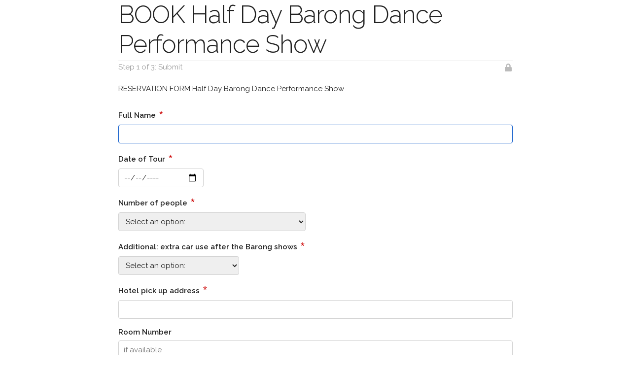

--- FILE ---
content_type: text/html; charset=utf-8
request_url: https://formsmarts.com/form/2905
body_size: 6355
content:
<!DOCTYPE html>
<html lang="en">
<head>
<title>BOOK Half Day Barong Dance Performance Show</title>
<meta charset="utf-8">
<meta name="robots" content="noarchive">
<meta name="viewport" content="width=device-width, initial-scale=1, maximum-scale=1, user-scalable=no">
<link href="https://fonts.googleapis.com/css?family=Raleway:400,300,600" rel="stylesheet">
<link href="https://d1dpob6jfpke0c.cloudfront.net/css/page-2-2.1.c.css" rel="stylesheet">
<link rel="shortcut icon" href="https://d1dpob6jfpke0c.cloudfront.net/img/favicon.ico" type="image/x-icon">
<link rel="apple-touch-icon" href="https://static.formsmarts.net/img/apple-touch-icon-192x192.png" sizes="192x192">
<link rel="apple-touch-icon" href="https://static.formsmarts.net/img/apple-touch-icon-180x180.png" sizes="180x180">
<link rel="apple-touch-icon" href="https://static.formsmarts.net/img/apple-touch-icon-152x152.png" sizes="152x152">
<link rel="apple-touch-icon" href="https://static.formsmarts.net/img/apple-touch-icon-120x120.png" sizes="120x120">
</head>
<body data-country="US" data-static-host="https://d1dpob6jfpke0c.cloudfront.net">
<div class="container">
<!--hdr-->
<h1 class="sole-stage">BOOK Half Day Barong Dance Performance Show</h1><div id="stage" class="sole-stage">Step 1 of 3: Submit<div class="padlock hint--left hint--no-animate hint--rounded" data-hint="Form data is transmitted over a secure connection"></div></div>
<!--hdr-->

<p>RESERVATION FORM Half Day Barong Dance Performance Show</p>
<form action="/form/2905/submit" name="f" id="f" method="post" enctype="multipart/form-data" accept-charset="UTF-8" novalidate>





<input name="syx_sov" id="syx_sov" type="hidden" value="7zZrRm">





<input name="syx_efi" id="syx_efi" type="text" value="" class="hidden">





<input name="syx_tzn" id="syx_tzn" type="hidden" value="">





<input name="syx_off" id="syx_off" type="hidden" value="">





<input name="syx_sid" id="syx_sid" type="hidden" value="g690YK0EeIZaEaTku1PGS5Oby5cVwY">




<label for="u_pwY_747904">Full Name&nbsp;<span class="rqfd" title="required" aria-hidden="true">*</span></label>

<input name="u_pwY_747904" id="u_pwY_747904" type="text" value="" class=" u-full-width" aria-required="true" autofocus>




<label for="u_pwY_747905">Date of Tour&nbsp;<span class="rqfd" title="required" aria-hidden="true">*</span></label>

<div class="date-t">
<input name="u_pwY_747905" id="u_pwY_747905" type="date" value="" class=" date-type" aria-required="true"></div>





<label for="u_pwY_747906">Number of people&nbsp;<span class="rqfd" title="required" aria-hidden="true">*</span></label>

<select name="u_pwY_747906" id="u_pwY_747906" aria-required="true">
<option value="" selected="selected">Select an option:</option><option value="1-4 persons	USD 49.00	per group">1-4 persons	USD 49.00	per group</option><option value="5-7 persons	USD 69.00	per group">5-7 persons	USD 69.00	per group</option><option value="8-12 persons	USD 95.00	per group">8-12 persons	USD 95.00	per group</option><option value=" " disabled> </option><option value="* I have another choice, please tell me the price">* I have another choice, please tell me the price</option><option value="* Just make a booking, I will pay later">* Just make a booking, I will pay later</option></select>




<label for="u_pwY_748068">Additional: extra car use after the Barong shows&nbsp;<span class="rqfd" title="required" aria-hidden="true">*</span></label>

<select name="u_pwY_748068" id="u_pwY_748068" aria-required="true">
<option value="" selected="selected">Select an option:</option><option value="No thank you">No thank you</option><option value="3 hours of car use ($25 USD)">3 hours of car use ($25 USD)</option><option value="5 hours of car use ($30 USD)">5 hours of car use ($30 USD)</option><option value="7 hours of car use ($40 USD)">7 hours of car use ($40 USD)</option></select>




<label for="u_pwY_747907">Hotel pick up address&nbsp;<span class="rqfd" title="required" aria-hidden="true">*</span></label>

<input name="u_pwY_747907" id="u_pwY_747907" type="text" value="" class=" u-full-width" aria-required="true">




<label for="u_pwY_747908">Room Number</label>

<input name="u_pwY_747908" id="u_pwY_747908" type="text" value="" class=" u-full-width" placeholder="if available">




<label for="u_pwY_747909">Phone/ WhatsApp No.</label>

<input name="u_pwY_747909" id="u_pwY_747909" type="tel" value="" class="" placeholder="+1">




<label for="u_pwY_747910">Email&nbsp;<span class="rqfd" title="required" aria-hidden="true">*</span></label>

<input name="u_pwY_747910" id="u_pwY_747910" type="email" value="" class=" u-full-width" aria-required="true">




<label for="u_pwY_747911" class="textarea-w">Notes</label>

<textarea name="u_pwY_747911" id="u_pwY_747911" class="u-full-width"></textarea>

<div class="buttons input-stage">
<input name="submit" type="submit" value="Continue &rarr;" class="button-primary submit">
</div>
</form>

<p class="bot" aria-hidden="true"><span class="rqfd">*</span> indicates required fields</p>

<!--ftr-->
<div id="footer" class="row">
<div class="five columns"><a target="syronex_help" class="men" href="https://formsmarts.com/privacy">Privacy Policy</a></div>
<div id="attribution" class="seven columns"><span id="fslogo-txt">Web form by</span> <a target="_blank" href="https://formsmarts.com/" title="FormSmarts Form Builder"><div class="fslogo"></div></a></div>
</div>

<!--ftr-->
</div>
<link href="/css/g690YK0EeIZaEaTku1PGS5Oby5cVwY.css" rel="stylesheet">
<script src="https://ajax.googleapis.com/ajax/libs/jquery/2.2.4/jquery.min.js" integrity="sha384-rY/jv8mMhqDabXSo+UCggqKtdmBfd3qC2/KvyTDNQ6PcUJXaxK1tMepoQda4g5vB sha512-DUC8yqWf7ez3JD1jszxCWSVB0DMP78eOyBpMa5aJki1bIRARykviOuImIczkxlj1KhVSyS16w2FSQetkD4UU2w==" crossorigin="anonymous" nonce="4py/UQdhp86j7/grgjK8Qg=="></script>
<script src="https://d1dpob6jfpke0c.cloudfront.net/js/formsmarts-client-2.6.c.js" nonce="4py/UQdhp86j7/grgjK8Qg=="></script>
<script src="https://cdn.jsdelivr.net/npm/libphonenumber-js@1.10.13/bundle/libphonenumber-min.js" integrity="sha512-jJyns7bAJQNOmDm9I1sCsaf/257277UyHfpudd/eOmRPZHMbo4BrgbYO9nvwus7mIpstcZlLhi7049/6YiJuQw==" crossorigin="anonymous" referrerpolicy="no-referrer" nonce="4py/UQdhp86j7/grgjK8Qg=="></script>
<script src="https://d1dpob6jfpke0c.cloudfront.net/js/formsmarts-phone-1.0.c.js" nonce="4py/UQdhp86j7/grgjK8Qg=="></script>
<script type="text/javascript" nonce="4py/UQdhp86j7/grgjK8Qg=="><!--
syx_lang="en";syx_optional={True:"optional",False:"required"};syx_sto=5400;syx_has_upload=0;syx_mode="h5";document.f.syx_sov.value="RPHkAX";
//--></script>
</body>
</html>

--- FILE ---
content_type: text/css
request_url: https://d1dpob6jfpke0c.cloudfront.net/css/page-2-2.1.c.css
body_size: 49826
content:
/*!
* Lock, credit card, check, envelop, print, PDF, info, cloud download, full screen, pop out and "times" icons by FontAwesome, https://fontawesome.com/license
*//*! Hint.css - v1.3.6 - 2015-10-31
* http://kushagragour.in/lab/hint/
* Copyright (c) 2015 Kushagra Gour; Licensed MIT */.hint,[data-hint]{position:relative;display:inline-block}.hint:after,.hint:before,[data-hint]:after,[data-hint]:before{position:absolute;-webkit-transform:translate3d(0,0,0);-moz-transform:translate3d(0,0,0);transform:translate3d(0,0,0);visibility:hidden;opacity:0;z-index:1000000;pointer-events:none;-webkit-transition:.3s ease;-moz-transition:.3s ease;transition:.3s ease;-webkit-transition-delay:0s;-moz-transition-delay:0s;transition-delay:0s}.hint:focus:after,.hint:focus:before,.hint:hover:after,.hint:hover:before,[data-hint]:focus:after,[data-hint]:focus:before,[data-hint]:hover:after,[data-hint]:hover:before{visibility:visible;opacity:1}.hint:hover:after,.hint:hover:before,[data-hint]:hover:after,[data-hint]:hover:before{-webkit-transition-delay:0.1s;-moz-transition-delay:0.1s;transition-delay:0.1s}.hint:before,[data-hint]:before{content:'';position:absolute;background:0 0;border:6px solid transparent;z-index:1000001}.hint:after,[data-hint]:after{content:attr(data-hint);background:#383838;color:#fff;padding:8px 10px;font-size:12px;line-height:12px;white-space:nowrap}[data-hint='']:after,[data-hint='']:before{display:none!important}.hint--bottom:before{border-bottom-color:#383838}.hint--left:before{border-left-color:#383838}.hint--bottom:before{margin-top:-12px}.hint--bottom:after{margin-left:-18px}.hint--bottom:after,.hint--bottom:before{top:100%;left:50%}.hint--bottom:focus:after,.hint--bottom:focus:before,.hint--bottom:hover:after,.hint--bottom:hover:before{-webkit-transform:translateY(8px);-moz-transform:translateY(8px);transform:translateY(8px)}.hint--left:before{margin-right:-12px;margin-bottom:-6px}.hint--left:after{margin-bottom:-14px}.hint--left:after,.hint--left:before{right:100%;bottom:50%}.hint--left:focus:after,.hint--left:focus:before,.hint--left:hover:after,.hint--left:hover:before{-webkit-transform:translateX(-8px);-moz-transform:translateX(-8px);transform:translateX(-8px)}.hint:after,[data-hint]:after{text-shadow:0 -1px 0 #000;box-shadow:4px 4px 8px rgba(0,0,0,.3)}.hint--rounded:after{border-radius:4px}.hint--no-animate:after,.hint--no-animate:before{-webkit-transition-duration:0s;-moz-transition-duration:0s;transition-duration:0s}/*! normalize.css v3.0.2 | MIT License | git.io/normalize */html{font-family:sans-serif;-ms-text-size-adjust:100%;-webkit-text-size-adjust:100%}body{margin:0}article,aside,details,figcaption,figure,footer,header,hgroup,main,menu,nav,section,summary{display:block}audio,canvas,progress,video{display:inline-block;vertical-align:baseline}audio:not([controls]){display:none;height:0}[hidden],template{display:none}a{background-color:transparent}a:active,a:hover{outline:0}abbr[title]{border-bottom:1px dotted}b,strong{font-weight:700}dfn{font-style:italic}h1{font-size:2em;margin:.67em 0}mark{background:#ff0;color:#000}small{font-size:80%}sub,sup{font-size:75%;line-height:0;position:relative;vertical-align:baseline}sup{top:-.5em}sub{bottom:-.25em}img{border:0}svg:not(:root){overflow:hidden}figure{margin:1em 40px}hr{-moz-box-sizing:content-box;box-sizing:content-box;height:0}pre{overflow:auto}code,kbd,pre,samp{font-family:monospace,monospace;font-size:1em}button,input,optgroup,select,textarea{color:inherit;font:inherit;margin:0}button{overflow:visible}button,select{text-transform:none}button,html input[type=button],input[type=reset],input[type=submit]{-webkit-appearance:button;cursor:pointer}button[disabled],html input[disabled]{cursor:default}button::-moz-focus-inner,input::-moz-focus-inner{border:0;padding:0}input{line-height:normal}input[type=checkbox],input[type=radio]{box-sizing:border-box;padding:0}input[type=number]::-webkit-inner-spin-button,input[type=number]::-webkit-outer-spin-button{height:auto}input[type=search]{-webkit-appearance:textfield;-moz-box-sizing:content-box;-webkit-box-sizing:content-box;box-sizing:content-box}input[type=search]::-webkit-search-cancel-button,input[type=search]::-webkit-search-decoration{-webkit-appearance:none}fieldset{border:1px solid silver;margin:0 2px;padding:.35em .625em .75em}legend{border:0;padding:0}textarea{overflow:auto}optgroup{font-weight:700}table{border-collapse:collapse;border-spacing:0}td,th{padding:0}.container{position:relative;width:100%;max-width:960px;margin:0 auto;padding:0 20px;box-sizing:border-box}.column,.columns{width:100%;float:left;box-sizing:border-box}@media (min-width:400px){.container{width:85%;padding:0}}@media (min-width:550px){.container{width:80%}.column,.columns{margin-left:4%}.column:first-child,.columns:first-child{margin-left:0}.one.column,.one.columns{width:4.66666666667%}.two.columns{width:13.3333333333%}.three.columns{width:22%}.four.columns{width:30.6666666667%}.five.columns{width:39.3333333333%}.six.columns{width:48%}.seven.columns{width:56.6666666667%}.eight.columns{width:65.3333333333%}.nine.columns{width:74%}.ten.columns{width:82.6666666667%}.eleven.columns{width:91.3333333333%}.twelve.columns{width:100%;margin-left:0}.one-third.column{width:30.6666666667%}.two-thirds.column{width:65.3333333333%}.one-half.column{width:48%}.offset-by-one.column,.offset-by-one.columns{margin-left:8.66666666667%}.offset-by-two.column,.offset-by-two.columns{margin-left:17.3333333333%}.offset-by-three.column,.offset-by-three.columns{margin-left:26%}.offset-by-four.column,.offset-by-four.columns{margin-left:34.6666666667%}.offset-by-five.column,.offset-by-five.columns{margin-left:43.3333333333%}.offset-by-six.column,.offset-by-six.columns{margin-left:52%}.offset-by-seven.column,.offset-by-seven.columns{margin-left:60.6666666667%}.offset-by-eight.column,.offset-by-eight.columns{margin-left:69.3333333333%}.offset-by-nine.column,.offset-by-nine.columns{margin-left:78%}.offset-by-ten.column,.offset-by-ten.columns{margin-left:86.6666666667%}.offset-by-eleven.column,.offset-by-eleven.columns{margin-left:95.3333333333%}.offset-by-one-third.column,.offset-by-one-third.columns{margin-left:34.6666666667%}.offset-by-two-thirds.column,.offset-by-two-thirds.columns{margin-left:69.3333333333%}.offset-by-one-half.column,.offset-by-one-half.columns{margin-left:52%}}html{font-size:62.5%}body{font-size:1.5em;line-height:1.6;font-weight:400;font-family:Raleway,HelveticaNeue,"Helvetica Neue",Helvetica,Arial,sans-serif;color:#222}h1,h2,h3,h4,h5,h6{margin-top:0;margin-bottom:2rem;font-weight:300}h1{font-size:4rem;line-height:1.2;letter-spacing:-.1rem}h2{font-size:3.6rem;line-height:1.25;letter-spacing:-.1rem}h3{font-size:3rem;line-height:1.3;letter-spacing:-.1rem}h4{font-size:2.4rem;line-height:1.35;letter-spacing:-.08rem}h5{font-size:1.8rem;line-height:1.5;letter-spacing:-.05rem}h6{font-size:1.5rem;line-height:1.6;letter-spacing:0}@media (min-width:550px){h1{font-size:5rem}h2{font-size:4.2rem}h3{font-size:3.6rem}h4{font-size:3rem}h5{font-size:2.4rem}h6{font-size:1.5rem}}p{margin-top:0}a{color:#0d6efd;text-decoration:none}a:hover{color:#0a58ca;text-decoration:underline}a:not([href]):not([class]),a:not([href]):not([class]):hover{color:inherit;text-decoration:none}.button,button,input[type=button],input[type=reset],input[type=submit]{display:inline-block;height:38px;padding:0 30px;color:#555;text-align:center;font-size:11px;font-weight:600;line-height:38px;letter-spacing:.1rem;text-transform:uppercase;text-decoration:none;white-space:nowrap;background-color:transparent;border-radius:4px;border:1px solid #bbb;cursor:pointer;box-sizing:border-box}.button:focus,.button:hover,button:focus,button:hover,input[type=button]:focus,input[type=button]:hover,input[type=reset]:focus,input[type=reset]:hover,input[type=submit]:focus,input[type=submit]:hover{color:#333;border-color:#888;outline:0}.button.button-primary,button.button-primary,input[type=button].button-primary,input[type=reset].button-primary,input[type=submit].button-primary{color:#fff;background-color:#0d6efd;border-color:#0d6efd}.button.button-primary:focus,.button.button-primary:hover,button.button-primary:focus,button.button-primary:hover,input[type=button].button-primary:focus,input[type=button].button-primary:hover,input[type=reset].button-primary:focus,input[type=reset].button-primary:hover,input[type=submit].button-primary:focus,input[type=submit].button-primary:hover{color:#fff;background-color:#0b5ed7;border-color:#0a58ca}input[type=date],input[type=email],input[type=month],input[type=number],input[type=tel],input[type=text],input[type=time],input[type=url],select,textarea{height:38px;padding:6px 10px;background-color:#fff;border:1px solid #d1d1d1;border-radius:4px;box-shadow:none;box-sizing:border-box}input[type=email],input[type=number],input[type=tel],input[type=text],input[type=url],textarea{-webkit-appearance:none;-moz-appearance:none;appearance:none}textarea{min-height:65px;padding-top:6px;padding-bottom:6px}input[type=date]:focus,input[type=email]:focus,input[type=month]:focus,input[type=number]:focus,input[type=tel]:focus,input[type=text]:focus,input[type=time]:focus,input[type=url]:focus,select:focus,textarea:focus{border:1px solid #0a58ca;outline:0}label,legend{display:block;margin-bottom:.5rem;font-weight:600}fieldset{padding:0;border-width:0}input[type=checkbox],input[type=radio]{display:inline}label>.label-body{display:inline-block;margin-left:.5rem;font-weight:400}td,th{padding:12px 15px;text-align:left;border-bottom:1px solid #e1e1e1}td:first-child,th:first-child{padding-left:0}td:last-child,th:last-child{padding-right:0}.button,button{margin-bottom:1rem}fieldset,input,select,textarea{margin-bottom:1.5rem}blockquote,dl,figure,form,ol,p,pre,table,ul{margin-bottom:2.5rem}.u-full-width{width:100%;box-sizing:border-box}.u-max-full-width{max-width:100%;box-sizing:border-box}.u-pull-right{float:right}.u-pull-left{float:left}hr{margin-top:3rem;margin-bottom:3.5rem;border-width:0;border-top:1px solid #e1e1e1}.container:after,.row:after,.u-cf{content:"";display:table;clear:both}.container{max-width:800px;overflow:hidden}label>.label-body{display:inline;margin-left:1rem}.button,button,input[type=button],input[type=reset],input[type=submit]{background-color:#fff}.button,button{margin-bottom:10px}select{max-width:100%}hr{clear:both}img.fderr,input[type=checkbox].fderr,input[type=date].fderr,input[type=email].fderr,input[type=file].fderr,input[type=month].fderr,input[type=number].fderr,input[type=radio].fderr,input[type=tel].fderr,input[type=text].fderr,input[type=time].fderr,input[type=url].fderr,select.fderr,textarea.fderr{border:1px solid #e9322d;box-shadow:0 0 6px #e9322d;-webkit-box-shadow:0 0 6px #e9322d;-moz-box-shadow:0 0 6px #e9322d}input.fderr,select.fderr,textarea.fderr{margin-right:.5rem}input[type=checkbox]:disabled,input[type=date]:disabled,input[type=date]:read-only,input[type=email]:disabled,input[type=email]:read-only,input[type=month]:disabled,input[type=month]:read-only,input[type=number]:disabled,input[type=number]:read-only,input[type=radio]:disabled,input[type=tel]:disabled,input[type=tel]:read-only,input[type=text]:disabled,input[type=text]:read-only,input[type=time]:disabled,input[type=time]:read-only,input[type=url]:disabled,input[type=url]:read-only,select:disabled,select:read-only,textarea:disabled,textarea:read-only{background:#efefef}input[type=checkbox]:disabled+span.label-body,input[type=radio]:disabled+span.label-body{color:#777}.button,button,input[type=button],input[type=reset],input[type=submit]{margin-right:.5rem}button:disabled,button:disabled:hover,input[type=submit]:disabled,input[type=submit]:disabled:hover{color:#ccc;background-color:#efefef;cursor:not-allowed;border-color:#ccc}button:disabled span,button:disabled:hover span{-webkit-filter:grayscale(100%);filter:grayscale(100%);filter:gray;filter:url("data:image/svg+xml;utf8,<svg version='1.1' xmlns='http://www.w3.org/2000/svg' height='0'><filter id='greyscale'><feColorMatrix type='matrix' values='0.3333 0.3333 0.3333 0 0 0.3333 0.3333 0.3333 0 0 0.3333 0.3333 0.3333 0 0 0 0 0 1 0' /></filter></svg>#greyscale");zoom:1;opacity:.5}button:disabled i,button:disabled:hover i{color:#ccc;background-color:#efefef}#header{margin-top:1rem;margin-bottom:1.5rem}#header div.row{border-bottom:1px solid #e1e1e1}#owner{margin-top:.2rem;-webkit-user-select:none;-moz-user-select:none;-ms-user-select:none}#owner.hint:after,#owner.hint:before,#owner[data-hint]:after,#owner[data-hint]:before{white-space:normal;line-height:18px}#owner.hint--bottom:after,#owner.hint--bottom:before{left:18px}#owner span{color:grey}#stage{color:#999}div.sole-stage{border-top:1px solid #e1e1e1;margin-bottom:2rem}h1.sole-stage{margin-bottom:.3rem}.hidden{display:none}.rqfd{color:#c00;font-size:1.3em;font-family:HelveticaNeue,"Helvetica Neue",Helvetica,Arial,sans-serif;font-weight:400;margin-left:3px}.buttons{margin-top:25px;margin-top:2.5rem;padding:15px 5px;padding:1.5rem .5rem 0 .5rem;background-color:#f5f5f5;border-top:1px solid #e5e5e5;border-bottom:1px solid #ccc}.buttons>form,form.pdfbtn{margin:0;display:inline-block}.toolb{margin-top:25px;margin-top:2.5rem}table th.headfld{color:#777;font-size:1.2em;font-weight:400;padding-top:1.5em!important;padding-bottom:0!important;border:none!important}table.summary tr:first-child th.headfld{padding-top:1rem!important}table.summary tr td.no-border,table.summary tr th.no-border,table.summary tr:last-child td,table.summary tr:last-child th{border:none!important}table td.agrfld,table td.tbfld{color:#777;padding-bottom:0;border:none}table td.cell-divider{border-bottom:1px solid #e1e1e1;padding-bottom:12px}.agr-url{display:none}@media only screen and (max-width:600px){table th.headfld{font-size:1.1em}}#footer{font-size:80%;margin-top:1rem;padding:1rem 0;border-top:1px solid #e1e1e1}#attribution{color:#666;text-align:left}.chal{border:1px solid #ffd8d8;background-color:#ffefef;border-radius:3px;padding:0 .5rem}.errmsg{display:inline-block}#cha_btn:hover,a:hover{cursor:pointer}.padlock{width:16px;height:16px;background-size:contain;background-repeat:no-repeat;position:relative;top:5px;float:right;background-image:url('[data-uri]')}.info,.ok-large,.pay-large{background-size:contain;background-repeat:no-repeat;position:relative;width:33px;height:33px;float:left}.info{margin:-4px 15px 0 0;background-image:url('[data-uri]')}.ok-large{margin:-4px 15px 20px 0;background-image:url('[data-uri]')}.pay-large{margin:0 20px 20px 0;background-image:url('[data-uri]')}.private{width:28px;height:20px;background-size:contain;background-repeat:no-repeat;position:relative;top:2px;float:right;background-image:url(../img/private-form.svg)}.download,.email,.pdf,.print{background-size:contain;background-repeat:no-repeat;position:relative;margin:8px 6px 0 0;float:left;width:18px;height:18px}.pdf{background-image:url('[data-uri]')}.email{background-image:url('[data-uri]')}.print{background-image:url('[data-uri]')}.delete,.error,.ok{background-size:contain;background-repeat:no-repeat;position:relative;margin:2px 6px 0 0;float:left;width:18px;height:18px}.busy.btn-icon,.error.btn-icon,.ok.btn-icon{margin:8px 6px 0 0}.ok{background-image:url('[data-uri]')}.error{background-image:url('[data-uri]')}.delete{width:16px;height:16px;margin:4px 3px 0 0;background-image:url('[data-uri]')}.fslogo{background-repeat:no-repeat;background-image:url(../img/FormSmarts-logo-h5-1x.png);display:inline-block;right:0;width:73px;height:12px;margin-bottom:-1px}@media only screen and (-webkit-min-device-pixel-ratio:2),only screen and (min--moz-device-pixel-ratio:2),only screen and (-o-min-device-pixel-ratio:2/1),only screen and (min-device-pixel-ratio:2),only screen and (min-resolution:192dpi),only screen and (min-resolution:2dppx){.fslogo{background-image:url(../img/FormSmarts-logo-h5-2x.png);background-size:100% auto}}.busy{float:left;left:0;margin:4px 6px 0 0;background-image:url(../img/busy.gif);background-repeat:no-repeat;height:16px;width:16px}.uplstat{margin-bottom:1rem}.uplstat>a{margin-left:.3rem;text-decoration:none;display:inline-block}.uplstat>a:hover{text-decoration:underline}a.upldel{color:#000}.uplbusy{padding:1px 4px 0 4px}.sgn-text{margin-bottom:3.5rem}.sgn-text .sgn-note{color:#999}.sgn-nm{display:none}img.sgn-signature-img{margin-right:1rem;display:none}img.sgn-signature-img:focus{border:1px solid #0a58ca;outline:0}.tb-w{margin-top:.5rem;margin-bottom:2rem}.agr-w{margin-bottom:1.5rem;text-align:right;border:1px solid #d1d1d1;border-radius:4px;padding:3px;position:relative;clear:both}.agr-w:hover{border:1px solid #0a58ca}.agr-inner,.agr-w-pop-out{overflow:hidden;-webkit-overflow-scrolling:touch;width:100%;height:200px}.agr-inner iframe,.agr-w-pop-out iframe{border:none;width:100%;height:100%;white-space:pre-wrap;word-wrap:break-word;word-break:break-all}.agr-ios{overflow:auto;overflow-x:hidden}.agr-w-pop-out.agr-ios{margin-bottom:7px}.agr-w>div.tb{position:absolute;right:0;bottom:0;padding:3px 0 3px 10px;border-top-left-radius:4px;border-bottom-right-radius:4px;border-top:1px solid #efefef;border-left:1px solid #efefef;display:inline-block;opacity:.85;background-color:#fff}.agr-w>div.tb:hover{opacity:1}.agr-w>div.tb a{margin-top:6px;text-decoration:none;margin:0 15px 0 0;display:inline-block;color:#222}.agr-w>div.tb a:focus{outline:1px dotted #bbb;outline-offset:1px}.agr-w>div.tb a:hover{text-decoration:underline}.fullsc,.popout{background-size:contain;background-repeat:no-repeat;position:relative;margin:0 6px -4px 0;width:20px;height:20px;display:inline-block}.popout{background-image:url('[data-uri]')}.fullsc{background-image:url('[data-uri]')}.download{margin:10px 6px 0 0;background-image:url('[data-uri]')}#syx_cha{font-weight:700;width:174px}.chal{padding:1rem;margin-bottom:2rem}input[type=text].chalfd:focus{box-shadow:0 0 8px #0a58ca;-webkit-box-shadow:0 0 8px #0a58ca;-moz-box-shadow:0 0 8px #0a58ca}td.multiln{white-space:pre-line;word-break:break-all}@media only screen and (max-width:750px){table,td,th,tr{display:block}th{border-bottom:none;padding:6px 0}td{position:relative;padding:6px 0}#sc-viewer table,.ui-datepicker table{display:table}#sc-viewer td,#sc-viewer th,.ui-datepicker table td,.ui-datepicker table th{display:table-cell}#sc-viewer tr,.ui-datepicker table tr{display:table-row}#sc-viewer td,#sc-viewer th{padding:6px}}#refnum{margin:1.5rem 0}#refnum>div>span,#refnum>span{font-weight:600;font-family:monospace}#refnum>div:first-child{margin-bottom:1rem}#refnum>div>img{display:none}.ui-dialog{background-color:#fff;border:3px solid #bbb;-webkit-box-shadow:0 5px 10px rgba(0,0,0,.2);-moz-box-shadow:0 5px 10px rgba(0,0,0,.2);box-shadow:0 5px 10px rgba(0,0,0,.2);outline:0;z-index:5}.ui-dialog-titlebar{height:18px;background-color:#eee;padding:3px 0 0 10px;font-size:80%;line-height:normal}.ui-dialog.ui-draggable .ui-dialog-titlebar{cursor:move}.ui-dialog-title{color:grey;font-size:1em;font-weight:700}.ui-dialog-titlebar-close{background-size:contain;background-repeat:no-repeat;position:absolute;display:inline;width:16px;height:16px;top:3px;right:0;cursor:pointer;background-image:url('[data-uri]');padding:0;border-radius:0;border:none;background-color:#eee}.ui-dialog-titlebar-close:hover{background-image:url('[data-uri]');color:#eee}.ui-dialog-titlebar-close span{display:none}.ui-dialog-content{color:#333;text-align:left;margin:0;padding:15px;padding:1.5rem}.modalstatus,.ui-dialog-content{background-color:#fff;margin-top:10px;width:100%}.ui-widget-overlay{position:fixed;top:0;left:0;width:100%;height:100%;background:#aaa;opacity:.3;filter:Alpha(Opacity=30)}.ui-dialog-buttonpane{padding-right:10px;padding-right:1rem;text-align:right}@media (min-width:550px){#attribution{text-align:right}textarea{min-height:104px}}@media (min-width:750px){.buttons{padding-right:1.5rem;padding-left:1.5rem}textarea{min-height:156px}}@media (min-width:1200px){textarea{min-height:208px}}@media print{body{background:0 0!important;color:#000!important;box-shadow:none!important;text-shadow:none!important;font-family:HelveticaNeue,"Helvetica Neue",Helvetica,Arial,sans-serif}h1{margin-top:3rem}h1.sole-stage{margin-bottom:2rem}a,a:visited{text-decoration:none;color:#000!important}table a.uplfld[href]:after{content:" (" attr(href) ") "}table abbr[title]:after{content:" (" attr(title) ")"}table td,table th{padding:6px 10px}table th{color:#444}table th.headfld{color:#000!important;font-size:1.2em;text-transform:uppercase}.ir a:after,a[href^="#"]:after,a[href^="javascript:"]:after,a[href^="mailto:"]:after{content:""}thead{display:table-header-group}img,tr{page-break-inside:avoid}img{max-width:100%!important}@page{margin:.5cm}h2,h3,p{orphans:3;widows:3}h2{page-break-after:avoid;color:#000}#footer,#header,#stage,.button,.buttons,.ok,.ok-large,.pay-large,button{display:none}h2{display:block}#refnum>div>img{display:inline;height:137px;width:137px}#refnum>div:nth-child(2){text-align:center}td.sc-tot{color:#000!important}.agr-url{display:inline;font-family:"Lucida Console",Menlo,Monaco,Courier,monospace}}.ui-datepicker{width:17em;padding:.2em .2em 0;display:none}.ui-datepicker .ui-datepicker-header{position:relative;padding:.2em 0}.ui-datepicker .ui-datepicker-next,.ui-datepicker .ui-datepicker-prev{position:absolute;top:10px;padding:2px}.ui-datepicker .ui-datepicker-prev{left:6px}.ui-datepicker .ui-datepicker-next{right:6px}.ui-datepicker .ui-datepicker-next span,.ui-datepicker .ui-datepicker-prev span{display:inline;left:auto;margin-left:auto;margin-top:auto;position:relative;top:auto;font-weight:400}.ui-datepicker .ui-datepicker-title{margin:0 2.3em;line-height:1.8em;text-align:center}.ui-datepicker .ui-datepicker-title select{font-size:1em;margin:1px 0}.ui-datepicker select.ui-datepicker-month,.ui-datepicker select.ui-datepicker-year{width:45%}.ui-datepicker table{width:100%;font-size:.9em;border-collapse:collapse;margin:0 0 .4em}.ui-datepicker th{padding:.7em .3em;text-align:center;font-weight:700;border:0}.ui-datepicker td{border:0;padding:1px}.ui-datepicker td a,.ui-datepicker td span{display:block;padding:.2em;text-align:right;text-decoration:none}.ui-datepicker .ui-datepicker-buttonpane{background-image:none;margin:.7em 0 0 0;padding:0 .2em;border-left:0;border-right:0;border-bottom:0}.ui-datepicker .ui-datepicker-buttonpane button{float:right;margin:.5em .2em .4em;cursor:pointer;padding:.2em .6em .3em .6em;width:auto;overflow:visible}.ui-datepicker .ui-datepicker-buttonpane button.ui-datepicker-current{float:left}.ui-datepicker.ui-datepicker-multi{width:auto}.ui-datepicker-multi .ui-datepicker-group{float:left}.ui-datepicker-multi .ui-datepicker-group table{width:95%;margin:0 auto .4em}.ui-datepicker-multi-2 .ui-datepicker-group{width:50%}.ui-datepicker-multi-3 .ui-datepicker-group{width:33.3%}.ui-datepicker-multi-4 .ui-datepicker-group{width:25%}.ui-datepicker-multi .ui-datepicker-group-last .ui-datepicker-header,.ui-datepicker-multi .ui-datepicker-group-middle .ui-datepicker-header{border-left-width:0}.ui-datepicker-multi .ui-datepicker-buttonpane{clear:left}.ui-datepicker-row-break{clear:both;width:100%;font-size:0}.ui-datepicker-rtl{direction:rtl}.ui-datepicker-rtl .ui-datepicker-prev{right:2px;left:auto}.ui-datepicker-rtl .ui-datepicker-next{left:2px;right:auto}.ui-datepicker-rtl .ui-datepicker-prev:hover{right:1px;left:auto}.ui-datepicker-rtl .ui-datepicker-next:hover{left:1px;right:auto}.ui-datepicker-rtl .ui-datepicker-buttonpane{clear:right}.ui-datepicker-rtl .ui-datepicker-buttonpane button{float:left}.ui-datepicker-rtl .ui-datepicker-buttonpane button.ui-datepicker-current,.ui-datepicker-rtl .ui-datepicker-group{float:right}.ui-datepicker-rtl .ui-datepicker-group-last .ui-datepicker-header,.ui-datepicker-rtl .ui-datepicker-group-middle .ui-datepicker-header{border-right-width:0;border-left-width:1px}.ui-datepicker .ui-widget{font-family:Arial,Helvetica,sans-serif;font-size:1em}.ui-datepicker .ui-widget .ui-widget{font-size:1em}.ui-datepicker .ui-widget button,.ui-datepicker .ui-widget input,.ui-datepicker .ui-widget select,.ui-datepicker .ui-widget textarea{font-family:Arial,Helvetica,sans-serif;font-size:1em}.ui-datepicker .ui-widget.ui-widget-content{border:1px solid #c5c5c5}.ui-datepicker.ui-widget-content{border:1px solid #ddd;background:#fff;color:#333}.ui-datepicker .ui-widget-content a{color:#333}.ui-datepicker .ui-widget-header{border:1px solid #ddd;background:#e9e9e9;color:#333;font-weight:700}.ui-datepicker .ui-widget-header a{color:#333}.ui-datepicker .ui-button,.ui-datepicker .ui-state-default,.ui-datepicker .ui-widget-content .ui-state-default,.ui-datepicker .ui-widget-header .ui-state-default,html .ui-datepicker .ui-button.ui-state-disabled:active,html .ui-datepicker .ui-button.ui-state-disabled:hover{border:1px solid #c5c5c5;background:#f6f6f6;font-weight:400;color:#454545}.ui-datepicker .ui-button,.ui-datepicker .ui-state-default a,.ui-datepicker .ui-state-default a:link,.ui-datepicker .ui-state-default a:visited,.ui-datepicker a.ui-button,.ui-datepicker a:link.ui-button,.ui-datepicker a:visited.ui-button{color:#454545;text-decoration:none}.ui-datepicker .ui-button:focus,.ui-datepicker .ui-button:hover,.ui-datepicker .ui-state-focus,.ui-datepicker .ui-state-hover,.ui-datepicker .ui-widget-content .ui-state-focus,.ui-datepicker .ui-widget-content .ui-state-hover,.ui-datepicker .ui-widget-header .ui-state-focus,.ui-datepicker .ui-widget-header .ui-state-hover{background:#1980ec;color:#fff;font-weight:400}.ui-datepicker .ui-state-focus a,.ui-datepicker .ui-state-focus a:hover,.ui-datepicker .ui-state-focus a:link,.ui-datepicker .ui-state-focus a:visited,.ui-datepicker .ui-state-hover a,.ui-datepicker .ui-state-hover a:hover,.ui-datepicker .ui-state-hover a:link,.ui-datepicker .ui-state-hover a:visited,.ui-datepicker a.ui-button:focus,.ui-datepicker a.ui-button:hover{color:#2b2b2b;text-decoration:none}.ui-datepicker .ui-button.ui-state-active:hover,.ui-datepicker .ui-button:active,.ui-datepicker .ui-state-active,.ui-datepicker .ui-widget-content .ui-state-active,.ui-datepicker .ui-widget-header .ui-state-active,.ui-datepicker a.ui-button:active{border:1px solid #003eff;background:#007fff;font-weight:400;color:#fff}.ui-datepicker .ui-icon-background,.ui-datepicker .ui-state-active .ui-icon-background{border:#003eff;background-color:#fff}.ui-datepicker .ui-state-active a,.ui-datepicker .ui-state-active a:link,.ui-datepicker .ui-state-active a:visited{color:#fff;text-decoration:none}.ui-datepicker .ui-state-highlight,.ui-datepicker .ui-widget-content .ui-state-highlight,.ui-datepicker .ui-widget-header .ui-state-highlight{border:1px solid #dad55e;background:#fffa90;color:#777620}.ui-datepicker .ui-state-checked{border:1px solid #dad55e;background:#fffa90}.ui-datepicker .ui-state-highlight a,.ui-datepicker .ui-widget-content .ui-state-highlight a,.ui-datepicker .ui-widget-header .ui-state-highlight a{color:#777620}.ui-datepicker .ui-state-error,.ui-datepicker .ui-widget-content .ui-state-error,.ui-datepicker .ui-widget-header .ui-state-error{border:1px solid #f1a899;background:#fddfdf;color:#5f3f3f}.ui-datepicker .ui-state-error a,.ui-datepicker .ui-widget-content .ui-state-error a,.ui-datepicker .ui-widget-header .ui-state-error a{color:#5f3f3f}.ui-datepicker .ui-state-error-text,.ui-datepicker .ui-widget-content .ui-state-error-text,.ui-datepicker .ui-widget-header .ui-state-error-text{color:#5f3f3f}.ui-datepicker .ui-priority-primary,.ui-datepicker .ui-widget-content .ui-priority-primary,.ui-datepicker .ui-widget-header .ui-priority-primary{font-weight:700}.ui-datepicker .ui-priority-secondary,.ui-datepicker .ui-widget-content .ui-priority-secondary,.ui-datepicker .ui-widget-header .ui-priority-secondary{opacity:.7;filter:Alpha(Opacity=70);font-weight:400}.ui-datepicker .ui-state-disabled,.ui-datepicker .ui-widget-content .ui-state-disabled,.ui-datepicker .ui-widget-header .ui-state-disabled{opacity:.35;filter:Alpha(Opacity=35);background-image:none}.ui-datepicker .ui-state-disabled .ui-icon{filter:Alpha(Opacity=35)}.ui-datepicker .ui-corner-all,.ui-datepicker .ui-corner-left,.ui-datepicker .ui-corner-tl,.ui-datepicker .ui-corner-top{border-top-left-radius:3px}.ui-datepicker .ui-corner-all,.ui-datepicker .ui-corner-right,.ui-datepicker .ui-corner-top,.ui-datepicker .ui-corner-tr{border-top-right-radius:3px}.ui-datepicker .ui-corner-all,.ui-datepicker .ui-corner-bl,.ui-datepicker .ui-corner-bottom,.ui-datepicker .ui-corner-left{border-bottom-left-radius:3px}.ui-datepicker .ui-corner-all,.ui-datepicker .ui-corner-bottom,.ui-datepicker .ui-corner-br,.ui-datepicker .ui-corner-right{border-bottom-right-radius:3px}.ui-timepicker-wrapper{overflow-y:auto;height:150px;width:6.5em;background:#fff;border:1px solid #ddd;-webkit-box-shadow:0 5px 10px rgba(0,0,0,.2);-moz-box-shadow:0 5px 10px rgba(0,0,0,.2);box-shadow:0 5px 10px rgba(0,0,0,.2);outline:0;z-index:10001;margin:0}.ui-timepicker-wrapper.ui-timepicker-with-duration{width:13em}.ui-timepicker-wrapper.ui-timepicker-with-duration.ui-timepicker-step-30,.ui-timepicker-wrapper.ui-timepicker-with-duration.ui-timepicker-step-60{width:11em}.ui-timepicker-list{margin:0;padding:0;list-style:none}.ui-timepicker-duration{margin-left:5px;color:#888}.ui-timepicker-list:hover .ui-timepicker-duration{color:#888}.ui-timepicker-list li{padding:3px 0 3px 5px;cursor:pointer;white-space:nowrap;color:#000;list-style:none;margin:0}.ui-timepicker-list:hover .ui-timepicker-selected{background:#fff;color:#000}.ui-timepicker-list .ui-timepicker-selected:hover,.ui-timepicker-list li:hover,li.ui-timepicker-selected{background:#1980ec;color:#fff}.ui-timepicker-list li:hover .ui-timepicker-duration,li.ui-timepicker-selected .ui-timepicker-duration{color:#ccc}.ui-timepicker-list li.ui-timepicker-disabled,.ui-timepicker-list li.ui-timepicker-disabled:hover,.ui-timepicker-list li.ui-timepicker-selected.ui-timepicker-disabled{color:#888;cursor:default}.ui-timepicker-list li.ui-timepicker-disabled:hover,.ui-timepicker-list li.ui-timepicker-selected.ui-timepicker-disabled{background:#f2f2f2}.sign{font-size:22px;font-family:serif;padding:4px 2px 4px 2px;margin:10px 0;width:60%}.sgn-date,.sgn-instr{margin-top:10px}.sgn-nm .nm-val{font-weight:700}.plnk,.plnk:hover{text-decoration:none;padding-bottom:1px;border-bottom:1px dotted #0d6efd;color:#0d6efd;cursor:pointer}.m-scanner,.m-signature-pad{position:fixed;font-size:10px;width:700px;height:400px;top:50%;left:50%;margin-left:-350px;margin-top:-200px;border:1px solid #e8e8e8;background-color:#fff;box-shadow:0 1px 4px rgba(0,0,0,.27),0 0 40px rgba(0,0,0,.08) inset;border-radius:4px;visibility:hidden;z-index:10}.m-signature-pad:after,.m-signature-pad:before{position:absolute;z-index:-1;content:"";width:40%;height:10px;left:20px;bottom:10px;background:0 0}.m-signature-pad:after{left:auto;right:20px}.m-signature-pad--body{position:absolute;left:20px;right:20px;top:20px;bottom:90px;border:1px solid #f4f4f4}.m-signature-pad--body canvas,.m-signature-pad--body video{position:absolute;left:0;top:0;width:100%;height:100%}.m-signature-pad .m-signature-pad--body canvas{border-radius:4px;box-shadow:0 0 5px rgba(0,0,0,.02) inset}.m-signature-pad--footer{position:absolute;text-align:center;left:20px;right:20px;bottom:15px}.m-signature-pad--footer .description{color:#ccc;font-size:1.5rem;display:inline-block;margin-bottom:10px;line-height:38px}.m-signature-pad--footer .button{position:absolute;bottom:0}.m-signature-pad--footer .button.clear{left:0}.m-signature-pad--footer .button.save{right:0}.sgn-signature-img{width:200px;height:95px;margin:5px 0;cursor:pointer;border:1px solid #bbb;background-color:#fff}.sgn-signature-img-disp{width:200px;border:none}.sgn-sign{z-index:2;cursor:default}.sgn-sign:active{cursor:crosshair}.sgn-pad-backgr,.sgn-video{z-index:1}.sgn-mask{z-index:2;cursor:pointer;visibility:hidden}.sgn-still{display:none}.sgn-video{display:none}.sgn-status,.sgn-status-more{position:absolute;font-size:16px;font-weight:700;width:400px;height:50px;top:50%;left:50%;margin-left:-200px;margin-top:-25px;text-align:center;color:#000}.sgn-status-more{font-weight:400;line-height:1.5em;color:#666;top:75%}.m-scanner{width:520px;height:450px;margin-left:-260px;margin-top:-225px}.m-scanner .m-signature-pad--body{border:none}@media screen and (max-width:750px){.m-signature-pad{width:90%;left:5%;bottom:0;margin:0}.sgn-signature-img{height:85px}.m-signature-pad .m-signature-pad--footer .description{display:none}}@media screen and (max-width:550px){.m-signature-pad{width:100%;left:0;right:0;margin:0}.m-signature-pad .m-signature-pad--body{position:absolute;left:10px;right:10px;top:10px;bottom:60px}.m-signature-pad .m-signature-pad--footer{left:10px;right:10px;bottom:0}}@media screen and (max-width:300px){.m-signature-pad--footer .button{padding:0 15px}}@media screen and (max-height:600px) and (max-width:750px){.m-signature-pad{top:0}}@media screen and (orientation:landscape) and (max-height:400px){.m-signature-pad{max-height:100%}}.sgn-qr-code{position:fixed;font-size:10px;width:400px;height:380px;top:50%;left:50%;margin-left:-200px;margin-top:-170px;border:1px solid #e8e8e8;background-color:#fff;box-shadow:0 1px 4px rgba(0,0,0,.27),0 0 40px rgba(0,0,0,.08) inset;border-radius:4px;visibility:hidden;z-index:10}.sgn-qr-code img{position:fixed;width:150px;height:150px;top:50%;left:50%;margin-left:-75px;margin-top:-75px}.sgn-qr-code img.loading{width:48px;height:48px;margin-left:-24px;margin-top:-24px}.sgn-qr-code .sgn-status{position:fixed;font-size:16px;font-weight:700;top:50%;left:50%;margin-top:-120px;margin-left:-180px;width:360px;height:30px;text-align:center;color:#000}.sgn-qr-code .sgn-status-more{width:360px;margin-top:-30px;margin-left:-180px}.sc-tot{font-weight:700;color:green}.sc-del,.sc-toggle{padding:0 4px;cursor:pointer;float:right}.sc-ml-active{padding:0 4px;cursor:pointer;margin-right:10px;color:#444}.sc-close{display:none}.sc-close i{float:left;color:#bbb;padding:6px;border:1px solid #eee}.sc-close i:hover{color:#222;cursor:pointer;border:1px solid #bbb}.sc-del:hover{color:#c00}.sc-transp{opacity:.85}tr.sc-sub-tot td:first-child{color:#222}tr.sc-sub-tot td:last-child{color:green;text-align:right}td.sc-right{text-align:right}#sc-full td.sc-less{border-bottom:none}.sc-disc{float:right;color:green}table.sc-no-bot-border{margin-bottom:0}table tr.sc-sub-tot td,table.sc-no-bot-border tr td{border-bottom:0}#sc-viewer{position:fixed;top:18px;right:0;padding:10px;border-top-left-radius:4px;border-bottom-left-radius:4px;border:1px solid #d1d1d1;border-right:none;display:inline-block;background-color:#fff;box-shadow:1px 1px 2px #666;max-width:500px;max-height:90%;overflow-y:scroll;display:none}#sc-viewer.sc-frozen,#sc-viewer.sc-frozen .sc-del:hover,#sc-viewer.sc-frozen .sc-disc,#sc-viewer.sc-frozen .sc-tot,#sc-viewer.sc-frozen .sc-tot span.sc-tot-lbl,#sc-viewer.sc-frozen tr.sc-sub-tot td{color:#666}#sc-preload{width:0;height:0;overflow:hidden}#sc-sum{cursor:pointer}#sc-sum .sc-tot{margin:0 5px}#sc-full .sc-tot{margin-top:10px;padding-top:10px;border-top:1px dotted #ccc;text-align:right;width:100%}#sc-full .sc-tot span.sc-tot-lbl{color:#222;float:left}#sc-full{display:none;margin-top:10px;padding-top:10px;border-top:1px dotted #ccc}#sc-full table{width:100%;margin-bottom:0}#sc-cnt{position:fixed;top:8px;right:12px;color:#fff;background-color:red;width:19px;height:19px;border-radius:50%;text-align:center;font-size:12px;font-size:1.2rem;box-shadow:1px 1px 2px #666;display:none}.sc-cnt-sm{font-size:10px!important;font-size:1rem!important}#sc-cnt.sc-frozen{background-color:#666}#sc-btn{margin-top:20px;text-align:center}#sc-btn form{margin:0}#sc-btn input[type=submit]{margin:0}.sc-hdr{font-weight:700}#sc-dlg{display:none}button.sc-btn-danger,button.sc-btn-danger i.sc-btn-danger{color:#fff;background-color:#d9534f}button.sc-btn-danger:hover,button.sc-btn-danger:hover i.sc-btn-danger{background-color:#c9302c}.ui-dialog-buttonpane i{color:#444}#sc-dlg .modalstatus i.fa-times-circle{color:#c9302c}@media (min-width:2000px){#sc-viewer{position:fixed;top:18px;right:200px;border-radius:4px;border-right:1px solid #d1d1d1}#sc-cnt{position:fixed;top:8px;right:212px}.sc-close{display:block}}.sr-only{position:absolute;width:1px;height:1px;padding:0;margin:-1px;overflow:hidden;clip:rect(0,0,0,0);border:0}#footer,#footer a{color:#666;text-decoration:underline}#footer a:hover{color:#0a58ca}#pay-invoice{margin:2rem 0}#pay-invoice div{margin-bottom:2rem;color:#777}#sr-comment{display:block}.btn{display:inline-block;font-weight:400;color:#212529;text-align:center;vertical-align:middle;-webkit-user-select:none;-moz-user-select:none;-ms-user-select:none;user-select:none;background-color:transparent;border:1px solid transparent;font-size:1rem;line-height:1.5;border-radius:.25rem;transition:color .15s ease-in-out,background-color .15s ease-in-out,border-color .15s ease-in-out,box-shadow .15s ease-in-out}@media (prefers-reduced-motion:reduce){.btn{transition:none}}.btn:hover{color:#212529;text-decoration:none}.btn.focus,.btn:focus{outline:0;box-shadow:0 0 0 .2rem rgba(0,123,255,.25)}.btn.disabled,.btn:disabled{opacity:.65}.btn:not(:disabled):not(.disabled){cursor:pointer}a.btn.disabled,fieldset:disabled a.btn{pointer-events:none}.btn-outline-success{color:#28a745;border-color:#28a745}.btn-outline-success:hover{color:#fff;background-color:#28a745;border-color:#28a745}.btn-outline-success.focus,.btn-outline-success:focus{box-shadow:0 0 0 .2rem rgba(40,167,69,.5)}.btn-outline-success.disabled,.btn-outline-success:disabled{color:#28a745;background-color:transparent}.btn-outline-success:not(:disabled):not(.disabled).active,.btn-outline-success:not(:disabled):not(.disabled):active,.show>.btn-outline-success.dropdown-toggle{color:#fff;background-color:#28a745;border-color:#28a745}.btn-outline-success:not(:disabled):not(.disabled).active:focus,.btn-outline-success:not(:disabled):not(.disabled):active:focus,.show>.btn-outline-success.dropdown-toggle:focus{box-shadow:0 0 0 .2rem rgba(40,167,69,.5)}.btn-outline-danger{color:#dc3545;border-color:#dc3545}.btn-outline-danger:hover{color:#fff;background-color:#dc3545;border-color:#dc3545}.btn-outline-danger.focus,.btn-outline-danger:focus{box-shadow:0 0 0 .2rem rgba(220,53,69,.5)}.btn-outline-danger.disabled,.btn-outline-danger:disabled{color:#dc3545;background-color:transparent}.btn-outline-danger:not(:disabled):not(.disabled).active,.btn-outline-danger:not(:disabled):not(.disabled):active,.show>.btn-outline-danger.dropdown-toggle{color:#fff;background-color:#dc3545;border-color:#dc3545}.btn-outline-danger:not(:disabled):not(.disabled).active:focus,.btn-outline-danger:not(:disabled):not(.disabled):active:focus,.show>.btn-outline-danger.dropdown-toggle:focus{box-shadow:0 0 0 .2rem rgba(220,53,69,.5)}.new-tag{color:red;font-size:50%;margin-left:2px;text-transform:uppercase}

--- FILE ---
content_type: text/javascript
request_url: https://d1dpob6jfpke0c.cloudfront.net/js/formsmarts-client-2.6.c.js
body_size: 52979
content:
function readCookie(name){var nameEQ=name+"=";var ca=document.cookie.split(";");for(var i=0;i<ca.length;i++){var c=ca[i];while(c.charAt(0)==" ")c=c.substring(1,c.length);if(c.indexOf(nameEQ)==0)return c.substring(nameEQ.length,c.length)}return null}(function(window,document,undefined){function is(obj,type){return typeof obj===type}var classes=[];var tests=[];var ModernizrProto={_version:"3.2.0",_config:{classPrefix:"",enableClasses:true,enableJSClass:true,usePrefixes:true},_q:[],on:function(test,cb){var self=this;setTimeout(function(){cb(self[test])},0)},addTest:function(name,fn,options){tests.push({name:name,fn:fn,options:options})},addAsyncTest:function(fn){tests.push({name:null,fn:fn})}};var Modernizr=function(){};Modernizr.prototype=ModernizrProto;Modernizr=new Modernizr;function testRunner(){var featureNames;var feature;var aliasIdx;var result;var nameIdx;var featureName;var featureNameSplit;for(var featureIdx in tests){if(tests.hasOwnProperty(featureIdx)){featureNames=[];feature=tests[featureIdx];if(feature.name){featureNames.push(feature.name.toLowerCase());if(feature.options&&feature.options.aliases&&feature.options.aliases.length){for(aliasIdx=0;aliasIdx<feature.options.aliases.length;aliasIdx++){featureNames.push(feature.options.aliases[aliasIdx].toLowerCase())}}}result=is(feature.fn,"function")?feature.fn():feature.fn;for(nameIdx=0;nameIdx<featureNames.length;nameIdx++){featureName=featureNames[nameIdx];featureNameSplit=featureName.split(".");if(featureNameSplit.length===1){Modernizr[featureNameSplit[0]]=result}else{if(Modernizr[featureNameSplit[0]]&&!(Modernizr[featureNameSplit[0]]instanceof Boolean)){Modernizr[featureNameSplit[0]]=new Boolean(Modernizr[featureNameSplit[0]])}Modernizr[featureNameSplit[0]][featureNameSplit[1]]=result}classes.push((result?"":"no-")+featureNameSplit.join("-"))}}}}var docElement=document.documentElement;var isSVG=docElement.nodeName.toLowerCase()==="svg";function createElement(){if(typeof document.createElement!=="function"){return document.createElement(arguments[0])}else if(isSVG){return document.createElementNS.call(document,"http://www.w3.org/2000/svg",arguments[0])}else{return document.createElement.apply(document,arguments)}}var inputElem=createElement("input");var inputtypes="search tel url email datetime date month week time datetime-local number range color".split(" ");var inputs={};Modernizr["inputtypes"]=function(props){var len=props.length;var smile=":)";var inputElemType;var defaultView;var bool;for(var i=0;i<len;i++){inputElem.setAttribute("type",inputElemType=props[i]);bool=inputElem.type!=="text"&&"style"in inputElem;if(bool){inputElem.value=smile;inputElem.style.cssText="position:absolute;visibility:hidden;";if(/^range$/.test(inputElemType)&&inputElem.style.WebkitAppearance!==undefined){docElement.appendChild(inputElem);defaultView=document.defaultView;bool=defaultView.getComputedStyle&&defaultView.getComputedStyle(inputElem,null).WebkitAppearance!=="textfield"&&inputElem.offsetHeight!==0;docElement.removeChild(inputElem)}else if(/^(search|tel)$/.test(inputElemType)){}else if(/^(url|email|number)$/.test(inputElemType)){bool=inputElem.checkValidity&&inputElem.checkValidity()===false}else{bool=inputElem.value!=smile}}inputs[props[i]]=!!bool}return inputs}(inputtypes);testRunner();delete ModernizrProto.addTest;delete ModernizrProto.addAsyncTest;for(var i=0;i<Modernizr._q.length;i++){Modernizr._q[i]()}window.Modernizr=Modernizr})(window,document);(function(factory){if(typeof exports==="object"&&exports&&typeof module==="object"&&module&&module.exports===exports){factory(require("jquery"))}else if(typeof define==="function"&&define.amd){define(["jquery"],factory)}else{factory(jQuery)}})(function($){var _baseDate=_generateBaseDate();var _ONE_DAY=86400;var _lang={am:"am",pm:"pm",AM:"AM",PM:"PM",decimal:".",mins:"mins",hr:"hr",hrs:"hrs"};var methods={init:function(options){return this.each(function(){var self=$(this);var attributeOptions=[];for(var key in $.fn.timepicker.defaults){if(self.data(key)){attributeOptions[key]=self.data(key)}}var settings=$.extend({},$.fn.timepicker.defaults,attributeOptions,options);if(settings.lang){_lang=$.extend(_lang,settings.lang)}settings=_parseSettings(settings);self.data("timepicker-settings",settings);self.addClass("ui-timepicker-input");if(settings.useSelect){_render(self)}else{self.prop("autocomplete","off");if(settings.showOn){for(i in settings.showOn){self.on(settings.showOn[i]+".timepicker",methods.show)}}self.on("change.timepicker",_formatValue);self.on("keydown.timepicker",_keydownhandler);self.on("keyup.timepicker",_keyuphandler);if(settings.disableTextInput){self.on("keydown.timepicker",function(e){e.preventDefault()})}_formatValue.call(self.get(0))}})},show:function(e){var self=$(this);var settings=self.data("timepicker-settings");if(e){e.preventDefault()}if(settings.useSelect){self.data("timepicker-list").focus();return}if(_hideKeyboard(self)){self.blur()}var list=self.data("timepicker-list");if(self.prop("readonly")){return}if(!list||list.length===0||typeof settings.durationTime==="function"){_render(self);list=self.data("timepicker-list")}if(_isVisible(list)){return}self.data("ui-timepicker-value",self.val());_setSelected(self,list);methods.hide();list.show();var listOffset={};if(settings.orientation.match(/r/)){listOffset.left=self.offset().left+self.outerWidth()-list.outerWidth()+parseInt(list.css("marginLeft").replace("px",""),10)}else{listOffset.left=self.offset().left+parseInt(list.css("marginLeft").replace("px",""),10)}var verticalOrientation;if(settings.orientation.match(/t/)){verticalOrientation="t"}else if(settings.orientation.match(/b/)){verticalOrientation="b"}else if(self.offset().top+self.outerHeight(true)+list.outerHeight()>$(window).height()+$(window).scrollTop()){verticalOrientation="t"}else{verticalOrientation="b"}if(verticalOrientation=="t"){list.addClass("ui-timepicker-positioned-top");listOffset.top=self.offset().top-list.outerHeight()+parseInt(list.css("marginTop").replace("px",""),10)}else{list.removeClass("ui-timepicker-positioned-top");listOffset.top=self.offset().top+self.outerHeight()+parseInt(list.css("marginTop").replace("px",""),10)}list.offset(listOffset);var selected=list.find(".ui-timepicker-selected");if(!selected.length){var timeInt=_time2int(_getTimeValue(self));if(timeInt!==null){selected=_findRow(self,list,timeInt)}else if(settings.scrollDefault){selected=_findRow(self,list,settings.scrollDefault())}}if(selected&&selected.length){var topOffset=list.scrollTop()+selected.position().top-selected.outerHeight();list.scrollTop(topOffset)}else{list.scrollTop(0)}if(settings.stopScrollPropagation){$(document).on("wheel.ui-timepicker",".ui-timepicker-wrapper",function(e){e.preventDefault();var currentScroll=$(this).scrollTop();$(this).scrollTop(currentScroll+e.originalEvent.deltaY)})}$(document).on("touchstart.ui-timepicker mousedown.ui-timepicker",_closeHandler);$(window).on("resize.ui-timepicker",_closeHandler);if(settings.closeOnWindowScroll){$(document).on("scroll.ui-timepicker",_closeHandler)}self.trigger("showTimepicker");return this},hide:function(e){var self=$(this);var settings=self.data("timepicker-settings");if(settings&&settings.useSelect){self.blur()}$(".ui-timepicker-wrapper").each(function(){var list=$(this);if(!_isVisible(list)){return}var self=list.data("timepicker-input");var settings=self.data("timepicker-settings");if(settings&&settings.selectOnBlur){_selectValue(self)}list.hide();self.trigger("hideTimepicker")});return this},option:function(key,value){return this.each(function(){var self=$(this);var settings=self.data("timepicker-settings");var list=self.data("timepicker-list");if(typeof key=="object"){settings=$.extend(settings,key)}else if(typeof key=="string"&&typeof value!="undefined"){settings[key]=value}else if(typeof key=="string"){return settings[key]}settings=_parseSettings(settings);self.data("timepicker-settings",settings);if(list){list.remove();self.data("timepicker-list",false)}if(settings.useSelect){_render(self)}})},getSecondsFromMidnight:function(){return _time2int(_getTimeValue(this))},getTime:function(relative_date){var self=this;var time_string=_getTimeValue(self);if(!time_string){return null}var offset=_time2int(time_string);if(offset===null){return null}if(!relative_date){relative_date=_baseDate}var time=new Date(relative_date);time.setHours(offset/3600);time.setMinutes(offset%3600/60);time.setSeconds(offset%60);time.setMilliseconds(0);return time},setTime:function(value){var self=this;var settings=self.data("timepicker-settings");if(settings.forceRoundTime){var prettyTime=_roundAndFormatTime(_time2int(value),settings)}else{var prettyTime=_int2time(_time2int(value),settings)}if(value&&prettyTime===null&&settings.noneOption){prettyTime=value}_setTimeValue(self,prettyTime);if(self.data("timepicker-list")){_setSelected(self,self.data("timepicker-list"))}return this},remove:function(){var self=this;if(!self.hasClass("ui-timepicker-input")){return}var settings=self.data("timepicker-settings");self.removeAttr("autocomplete","off");self.removeClass("ui-timepicker-input");self.removeData("timepicker-settings");self.off(".timepicker");if(self.data("timepicker-list")){self.data("timepicker-list").remove()}if(settings.useSelect){self.show()}self.removeData("timepicker-list");return this}};function _isVisible(elem){var el=elem[0];return el.offsetWidth>0&&el.offsetHeight>0}function _parseSettings(settings){if(settings.minTime){settings.minTime=_time2int(settings.minTime)}if(settings.maxTime){settings.maxTime=_time2int(settings.maxTime)}if(settings.durationTime&&typeof settings.durationTime!=="function"){settings.durationTime=_time2int(settings.durationTime)}if(settings.scrollDefault=="now"){settings.scrollDefault=function(){return settings.roundingFunction(_time2int(new Date),settings)}}else if(settings.scrollDefault&&typeof settings.scrollDefault!="function"){var val=settings.scrollDefault;settings.scrollDefault=function(){return settings.roundingFunction(_time2int(val),settings)}}else if(settings.minTime){settings.scrollDefault=function(){return settings.roundingFunction(settings.minTime,settings)}}if($.type(settings.timeFormat)==="string"&&settings.timeFormat.match(/[gh]/)){settings._twelveHourTime=true}if(settings.showOnFocus===false&&settings.showOn.indexOf("focus")!=-1){settings.showOn.splice(settings.showOn.indexOf("focus"),1)}if(settings.disableTimeRanges.length>0){for(var i in settings.disableTimeRanges){settings.disableTimeRanges[i]=[_time2int(settings.disableTimeRanges[i][0]),_time2int(settings.disableTimeRanges[i][1])]}settings.disableTimeRanges=settings.disableTimeRanges.sort(function(a,b){return a[0]-b[0]});for(var i=settings.disableTimeRanges.length-1;i>0;i--){if(settings.disableTimeRanges[i][0]<=settings.disableTimeRanges[i-1][1]){settings.disableTimeRanges[i-1]=[Math.min(settings.disableTimeRanges[i][0],settings.disableTimeRanges[i-1][0]),Math.max(settings.disableTimeRanges[i][1],settings.disableTimeRanges[i-1][1])];settings.disableTimeRanges.splice(i,1)}}}return settings}function _render(self){var settings=self.data("timepicker-settings");var list=self.data("timepicker-list");if(list&&list.length){list.remove();self.data("timepicker-list",false)}if(settings.useSelect){list=$("<select />",{class:"ui-timepicker-select"});var wrapped_list=list}else{list=$("<ul />",{class:"ui-timepicker-list"});var wrapped_list=$("<div />",{class:"ui-timepicker-wrapper",tabindex:-1});wrapped_list.css({display:"none",position:"absolute"}).append(list)}if(settings.noneOption){if(settings.noneOption===true){settings.noneOption=settings.useSelect?"Time...":"None"}if($.isArray(settings.noneOption)){for(var i in settings.noneOption){if(parseInt(i,10)==i){var noneElement=_generateNoneElement(settings.noneOption[i],settings.useSelect);list.append(noneElement)}}}else{var noneElement=_generateNoneElement(settings.noneOption,settings.useSelect);list.append(noneElement)}}if(settings.className){wrapped_list.addClass(settings.className)}if((settings.minTime!==null||settings.durationTime!==null)&&settings.showDuration){var stepval=typeof settings.step=="function"?"function":settings.step;wrapped_list.addClass("ui-timepicker-with-duration");wrapped_list.addClass("ui-timepicker-step-"+settings.step)}var durStart=settings.minTime;if(typeof settings.durationTime==="function"){durStart=_time2int(settings.durationTime())}else if(settings.durationTime!==null){durStart=settings.durationTime}var start=settings.minTime!==null?settings.minTime:0;var end=settings.maxTime!==null?settings.maxTime:start+_ONE_DAY-1;if(end<start){end+=_ONE_DAY}if(end===_ONE_DAY-1&&$.type(settings.timeFormat)==="string"&&settings.show2400){end=_ONE_DAY}var dr=settings.disableTimeRanges;var drCur=0;var drLen=dr.length;var stepFunc=settings.step;if(typeof stepFunc!="function"){stepFunc=function(){return settings.step}}for(var i=start,j=0;i<=end;j++,i+=stepFunc(j)*60){var timeInt=i;var timeString=_int2time(timeInt,settings);if(settings.useSelect){var row=$("<option />",{value:timeString});row.text(timeString)}else{var row=$("<li />");row.data("time",timeInt<=86400?timeInt:timeInt%86400);row.text(timeString)}if((settings.minTime!==null||settings.durationTime!==null)&&settings.showDuration){var durationString=_int2duration(i-durStart,settings.step);if(settings.useSelect){row.text(row.text()+" ("+durationString+")")}else{var duration=$("<span />",{class:"ui-timepicker-duration"});duration.text(" ("+durationString+")");row.append(duration)}}if(drCur<drLen){if(timeInt>=dr[drCur][1]){drCur+=1}if(dr[drCur]&&timeInt>=dr[drCur][0]&&timeInt<dr[drCur][1]){if(settings.useSelect){row.prop("disabled",true)}else{row.addClass("ui-timepicker-disabled")}}}list.append(row)}wrapped_list.data("timepicker-input",self);self.data("timepicker-list",wrapped_list);if(settings.useSelect){if(self.val()){list.val(_roundAndFormatTime(_time2int(self.val()),settings))}list.on("focus",function(){$(this).data("timepicker-input").trigger("showTimepicker")});list.on("blur",function(){$(this).data("timepicker-input").trigger("hideTimepicker")});list.on("change",function(){_setTimeValue(self,$(this).val(),"select")});_setTimeValue(self,list.val(),"initial");self.hide().after(list)}else{var appendTo=settings.appendTo;if(typeof appendTo==="string"){appendTo=$(appendTo)}else if(typeof appendTo==="function"){appendTo=appendTo(self)}appendTo.append(wrapped_list);_setSelected(self,list);list.on("mousedown","li",function(e){self.off("focus.timepicker");self.on("focus.timepicker-ie-hack",function(){self.off("focus.timepicker-ie-hack");self.on("focus.timepicker",methods.show)});if(!_hideKeyboard(self)){self[0].focus()}list.find("li").removeClass("ui-timepicker-selected");$(this).addClass("ui-timepicker-selected");if(_selectValue(self)){self.trigger("hideTimepicker");list.on("mouseup.timepicker","li",function(e){list.off("mouseup.timepicker");wrapped_list.hide()})}})}}function _generateNoneElement(optionValue,useSelect){var label,className,value;if(typeof optionValue=="object"){label=optionValue.label;className=optionValue.className;value=optionValue.value}else if(typeof optionValue=="string"){label=optionValue}else{$.error("Invalid noneOption value")}if(useSelect){return $("<option />",{value:value,class:className,text:label})}else{return $("<li />",{class:className,text:label}).data("time",value)}}function _roundAndFormatTime(seconds,settings){seconds=settings.roundingFunction(seconds,settings);if(seconds!==null){return _int2time(seconds,settings)}}function _generateBaseDate(){return new Date(1970,1,1,0,0,0)}function _closeHandler(e){var target=$(e.target);var input=target.closest(".ui-timepicker-input");if(input.length===0&&target.closest(".ui-timepicker-wrapper").length===0){methods.hide();$(document).unbind(".ui-timepicker");$(window).unbind(".ui-timepicker")}}function _hideKeyboard(self){var settings=self.data("timepicker-settings");return(window.navigator.msMaxTouchPoints||"ontouchstart"in document)&&settings.disableTouchKeyboard}function _findRow(self,list,value){if(!value&&value!==0){return false}var settings=self.data("timepicker-settings");var out=false;var value=settings.roundingFunction(value,settings);list.find("li").each(function(i,obj){var jObj=$(obj);if(typeof jObj.data("time")!="number"){return}if(jObj.data("time")==value){out=jObj;return false}});return out}function _setSelected(self,list){list.find("li").removeClass("ui-timepicker-selected");var timeValue=_time2int(_getTimeValue(self),self.data("timepicker-settings"));if(timeValue===null){return}var selected=_findRow(self,list,timeValue);if(selected){var topDelta=selected.offset().top-list.offset().top;if(topDelta+selected.outerHeight()>list.outerHeight()||topDelta<0){list.scrollTop(list.scrollTop()+selected.position().top-selected.outerHeight())}selected.addClass("ui-timepicker-selected")}}function _formatValue(e,origin){if(this.value===""||origin=="timepicker"){return}var self=$(this);if(self.is(":focus")&&(!e||e.type!="change")){return}var settings=self.data("timepicker-settings");var seconds=_time2int(this.value,settings);if(seconds===null){self.trigger("timeFormatError");return}var rangeError=false;if(settings.minTime!==null&&seconds<settings.minTime){rangeError=true}else if(settings.maxTime!==null&&seconds>settings.maxTime){rangeError=true}$.each(settings.disableTimeRanges,function(){if(seconds>=this[0]&&seconds<this[1]){rangeError=true;return false}});if(settings.forceRoundTime){seconds=settings.roundingFunction(seconds,settings)}var prettyTime=_int2time(seconds,settings);if(rangeError){if(_setTimeValue(self,prettyTime,"error")){self.trigger("timeRangeError")}}else{_setTimeValue(self,prettyTime)}}function _getTimeValue(self){if(self.is("input")){return self.val()}else{return self.data("ui-timepicker-value")}}function _setTimeValue(self,value,source){if(self.is("input")){self.val(value);var settings=self.data("timepicker-settings");if(settings.useSelect&&source!="select"&&source!="initial"){self.data("timepicker-list").val(_roundAndFormatTime(_time2int(value),settings))}}if(self.data("ui-timepicker-value")!=value){self.data("ui-timepicker-value",value);if(source=="select"){self.trigger("selectTime").trigger("changeTime").trigger("change","timepicker")}else if(source!="error"){self.trigger("changeTime")}return true}else{self.trigger("selectTime");return false}}function _keydownhandler(e){var self=$(this);var list=self.data("timepicker-list");if(!list||!_isVisible(list)){if(e.keyCode==40){methods.show.call(self.get(0));list=self.data("timepicker-list");if(!_hideKeyboard(self)){self.focus()}}else{return true}}switch(e.keyCode){case 13:if(_selectValue(self)){methods.hide.apply(this)}e.preventDefault();return false;case 38:var selected=list.find(".ui-timepicker-selected");if(!selected.length){list.find("li").each(function(i,obj){if($(obj).position().top>0){selected=$(obj);return false}});selected.addClass("ui-timepicker-selected")}else if(!selected.is(":first-child")){selected.removeClass("ui-timepicker-selected");selected.prev().addClass("ui-timepicker-selected");if(selected.prev().position().top<selected.outerHeight()){list.scrollTop(list.scrollTop()-selected.outerHeight())}}return false;case 40:selected=list.find(".ui-timepicker-selected");if(selected.length===0){list.find("li").each(function(i,obj){if($(obj).position().top>0){selected=$(obj);return false}});selected.addClass("ui-timepicker-selected")}else if(!selected.is(":last-child")){selected.removeClass("ui-timepicker-selected");selected.next().addClass("ui-timepicker-selected");if(selected.next().position().top+2*selected.outerHeight()>list.outerHeight()){list.scrollTop(list.scrollTop()+selected.outerHeight())}}return false;case 27:list.find("li").removeClass("ui-timepicker-selected");methods.hide();break;case 9:methods.hide();break;default:return true}}function _keyuphandler(e){var self=$(this);var list=self.data("timepicker-list");var settings=self.data("timepicker-settings");if(!list||!_isVisible(list)||settings.disableTextInput){return true}switch(e.keyCode){case 96:case 97:case 98:case 99:case 100:case 101:case 102:case 103:case 104:case 105:case 48:case 49:case 50:case 51:case 52:case 53:case 54:case 55:case 56:case 57:case 65:case 77:case 80:case 186:case 8:case 46:if(settings.typeaheadHighlight){_setSelected(self,list)}else{list.hide()}break}}function _selectValue(self){var settings=self.data("timepicker-settings");var list=self.data("timepicker-list");var timeValue=null;var cursor=list.find(".ui-timepicker-selected");if(cursor.hasClass("ui-timepicker-disabled")){return false}if(cursor.length){timeValue=cursor.data("time")}if(timeValue!==null){if(typeof timeValue!="string"){timeValue=_int2time(timeValue,settings)}_setTimeValue(self,timeValue,"select")}return true}function _int2duration(seconds,step){seconds=Math.abs(seconds);var minutes=Math.round(seconds/60),duration=[],hours,mins;if(minutes<60){duration=[minutes,_lang.mins]}else{hours=Math.floor(minutes/60);mins=minutes%60;if(step==30&&mins==30){hours+=_lang.decimal+5}duration.push(hours);duration.push(hours==1?_lang.hr:_lang.hrs);if(step!=30&&mins){duration.push(mins);duration.push(_lang.mins)}}return duration.join(" ")}function _int2time(seconds,settings){if(seconds===null){return null}var time=new Date(_baseDate.valueOf()+seconds*1e3);if(isNaN(time.getTime())){return null}if($.type(settings.timeFormat)==="function"){return settings.timeFormat(time)}var output="";var hour,code;for(var i=0;i<settings.timeFormat.length;i++){code=settings.timeFormat.charAt(i);switch(code){case"a":output+=time.getHours()>11?_lang.pm:_lang.am;break;case"A":output+=time.getHours()>11?_lang.PM:_lang.AM;break;case"g":hour=time.getHours()%12;output+=hour===0?"12":hour;break;case"G":hour=time.getHours();if(seconds===_ONE_DAY)hour=24;output+=hour;break;case"h":hour=time.getHours()%12;if(hour!==0&&hour<10){hour="0"+hour}output+=hour===0?"12":hour;break;case"H":hour=time.getHours();if(seconds===_ONE_DAY)hour=settings.show2400?24:0;output+=hour>9?hour:"0"+hour;break;case"i":var minutes=time.getMinutes();output+=minutes>9?minutes:"0"+minutes;break;case"s":seconds=time.getSeconds();output+=seconds>9?seconds:"0"+seconds;break;case"\\":i++;output+=settings.timeFormat.charAt(i);break;default:output+=code}}return output}function _time2int(timeString,settings){if(timeString==="")return null;if(!timeString||timeString+0==timeString)return timeString;if(typeof timeString=="object"){return timeString.getHours()*3600+timeString.getMinutes()*60+timeString.getSeconds()}timeString=timeString.toLowerCase().replace(/[\s\.]/g,"");if(timeString.slice(-1)=="a"||timeString.slice(-1)=="p"){timeString+="m"}var ampmRegex="("+_lang.am.replace(".","")+"|"+_lang.pm.replace(".","")+"|"+_lang.AM.replace(".","")+"|"+_lang.PM.replace(".","")+")?";var pattern=new RegExp("^"+ampmRegex+"([0-2]?[0-9])\\W?([0-5][0-9])?\\W?([0-5][0-9])?"+ampmRegex+"$");var time=timeString.match(pattern);if(!time){return null}var hour=parseInt(time[2]*1,10);var ampm=time[1]||time[5];var hours=hour;if(hour<=12&&ampm){var isPm=ampm==_lang.pm||ampm==_lang.PM;if(hour==12){hours=isPm?12:0}else{hours=hour+(isPm?12:0)}}var minutes=time[3]*1||0;var seconds=time[4]*1||0;var timeInt=hours*3600+minutes*60+seconds;if(hour<12&&!ampm&&settings&&settings._twelveHourTime&&settings.scrollDefault){var delta=timeInt-settings.scrollDefault();if(delta<0&&delta>=_ONE_DAY/-2){timeInt=(timeInt+_ONE_DAY/2)%_ONE_DAY}}return timeInt}function _pad2(n){return("0"+n).slice(-2)}$.fn.timepicker=function(method){if(!this.length)return this;if(methods[method]){if(!this.hasClass("ui-timepicker-input")){return this}return methods[method].apply(this,Array.prototype.slice.call(arguments,1))}else if(typeof method==="object"||!method){return methods.init.apply(this,arguments)}else{$.error("Method "+method+" does not exist on jQuery.timepicker")}};$.fn.timepicker.defaults={appendTo:"body",className:null,closeOnWindowScroll:false,disableTextInput:false,disableTimeRanges:[],disableTouchKeyboard:false,durationTime:null,forceRoundTime:false,maxTime:null,minTime:null,noneOption:false,orientation:"l",roundingFunction:function(seconds,settings){if(seconds===null){return null}else{var offset=seconds%(settings.step*60);if(offset>=settings.step*30){seconds+=settings.step*60-offset}else{seconds-=offset}return seconds}},scrollDefault:null,selectOnBlur:false,show2400:false,showDuration:false,showOn:["click","focus"],showOnFocus:true,step:30,stopScrollPropagation:false,timeFormat:"g:ia",typeaheadHighlight:true,useSelect:false}});var STAGE_NEW=1,STAGE_SUBMIT=2,STAGE_MODIFY=3,STAGE_CONFIRM=4;var KILOBYTE=1e3;var MEGABYTE=KILOBYTE*KILOBYTE;function to36(val){var letters="0123456789abcdefghijklmnopqrstuvwxyz";var conv=new Array;var q=val;while(q!=0){var r=q%36;q=Math.floor(q/36);conv.push(letters.substr(r,1))}return conv.reverse().join("")||"0"}function submitStage(){var pth=window.location.pathname;if(pth=="/sr/saved"||pth=="/sr/shared"||pth=="/sr/review")return STAGE_MODIFY;var st=new RegExp("/form/[a-z0-9]+(/[a-z]+)?","i").exec(pth);switch(st[1]){case"/submit":return STAGE_SUBMIT;case"/modify":return STAGE_MODIFY;case"/confirm":return STAGE_CONFIRM;default:return STAGE_NEW}}var stage=submitStage();function focus(){if(stage!=STAGE_SUBMIT)return focusOnTop();var inpId=$(":input.fderr:first").attr("id");if(inpId){var inp=$("#"+inpId);lbl=$("label[for='"+inpId+"']");if(inp.is(":radio"))inp.parents("fieldset")[0].scrollIntoView();else if(lbl)lbl[0].scrollIntoView();else $(inp)[0].scrollIntoView();$(inp).focus()}else focusOnTop()}function focusOnTop(){if(stage!=STAGE_NEW&&syx_mode.indexOf("embed")!=-1)$(".container")[0].scrollIntoView()}var staticBaseUrl=$("body").data("static-host");var spinnerLoaded=false;function preloadSpinner(){if(spinnerLoaded)return;(new Image).src=staticBaseUrl+"/img/busy.gif";spinnerLoaded=true}function emaildlg(){preloadSpinner();$("#emaildlg .modalcont").html($(".emailbtn:first").data("dlg-text").replace("%s",syx_client_email));$("#emaildlg").dialog("open");$(".dlgsubmit").focus()}function emailstatus(msg,status){ico=$("<span/>").addClass(status).attr("aria-hidden","true");$("#emaildlg .modalstatus").empty().append(ico).append(msg)}function sendeml(){$(".dlgsubmit").prop("disabled",true);emailstatus($(".emailbtn:first").data("busy-status"),"busy");jQuery.ajax({url:"/receipt/email/"+syx_trid,cache:false,type:"POST",success:function(foo){emailstatus($(".emailbtn:first").data("ok-status"),"ok");$(".emailbtn").prop("disabled",true)},statusCode:{404:function(){emailstatus("Unable to send email because your session has expired.","error")},400:function(){emailstatus("Email receipt not authorized or too many receipts requested.","error")},500:function(){emailstatus("Unable to send email receipt. Please try again later.","error");$(".dlgsubmit").prop("disabled",false)}}})}var activeTasks=0;var disableSaveCauses=0;function addActiveTask(){activeTasks++;$("#f :submit").prop("disabled",true)}function removeActiveTask(){if(activeTasks>=1)activeTasks--;if(activeTasks==0)$("#f :submit").not(".sr-save,.sr-no-submit").prop("disabled",false);updateDisableSave()}function addDisableSaveCause(){disableSaveCauses++;$("button.sr-save").prop("disabled",true)}function removeDisableSaveCause(){if(disableSaveCauses>=1)disableSaveCauses--;updateDisableSave()}function updateDisableSave(){if(activeTasks+disableSaveCauses==0)$("button.sr-save").prop("disabled",false)}var syxFormId=null;function parseFormId(){var id=new RegExp("/form/([a-z0-9]+)","i").exec(document.location);if(!id)id=new RegExp("-([a-z0-9]+)/","i").exec(document.location);if(!id)try{if(syx_form_id)return syx_form_id}catch(e){}return id[1]}function uplOk(inputId,file){var ufd=$("#"+inputId);var stat=ufd.next(".uplstat").removeClass("uplerr").show();stat.children(".uplico").removeClass("error").addClass("ok");var shad=$('<input type="hidden"/>');shad.attr("id",inputId);shad.attr("name",inputId);shad.attr("value",file.id+":"+file.name);ufd.before(shad);ufd.remove();stat.children(".uplmsg").html(file.name).css("color","#000");stat.children("a").show();return true}function uplRem(){var old=$(this).parent().prev(":input");var file=$("<input/>");file.attr("id",old.attr("id"));file.attr("name",old.attr("id"));file.attr("type","file");file.addClass("upload-2");old.before(file);old.remove();uplFile(file[0]);$(this).parent().hide()}function uplErr(e,data){var ufd=$(e.target);ufd.val("");var stat=ufd.next(".uplstat").addClass("uplerr").show();stat.children(".uplico").removeClass("ok").addClass("error");stat.children("a").hide();var resp=data.jqXHR;var msg;try{msg=resp.responseJSON.message;if(resp.status==400&&resp.responseJSON.error_code=="too_large")msg=humSize(data.files[0].size)+": "+msg;else if(resp.status==401)msg="Your session has expired, please reload the form."}catch(e){switch(resp.status){case 500:msg="A server error has occurred, please try again later.";break;case 503:msg="Service unavailable, please check the <a class='alert-link' target='syronex_help' href='https://status.formsmarts.net'>Service Status</a> and try again later.";break;case 413:msg=humSize(data.files[0].size)+": The file you uploaded is too large.";break;default:msg="An error "+(resp.status==200?"":resp.status)+" has occurred, please try again later."}}stat.children(".uplmsg").html(msg)}function uplErrLegacy(e,data){var ufd=$(e.target);ufd.val("");var stat=ufd.next(".uplstat").addClass("uplerr").show();stat.children(".uplico").removeClass("ok").addClass("error");stat.children("a").hide();var resp=data.result;var msg="An error has occurred, please try again later";if(resp.message)msg=resp.message;try{switch(resp.error_code){case"too_large":msg=humSize(data.files[0].size)+": "+msg;break;case"authentication_failed":msg="Your session has expired, please reload the form";break}}catch(e){}stat.children(".uplmsg").html(msg)}function uplBusy(e){addActiveTask();var ufd=$(e.target);ufd.removeClass("fderr");var stat=ufd.next(".uplstat");stat.parent().next(".errmsg").remove();stat.hide();var ico=$("<img/>");ico.attr("src",staticBaseUrl+"/img/busy.gif");ico.addClass("uplbusy");stat.after(ico)}function uplIdle(e,data){removeActiveTask();$("#"+e.target.id).next(".uplstat").next("img").remove()}function uplFile(input){$(input).fileupload({url:"/upload/2/"+input.id,dataType:"json",maxNumberOfFiles:1,dropZone:$(input),formData:{syx_fid:syxFormId,syx_sid:getSessionId()},start:uplBusy,done:function(e,data){if(data.dataType=="iframe json"&&!data.result.files)uplErrLegacy(e,data);else $.each(data.result.files,function(idx,file){uplOk(e.target.id,file)})},fail:uplErr,always:uplIdle});return false}function uplInit(){$(".upload-2").each(function(index,input){uplFile(input)});$(".upload-w a.upldel").on("click",uplRem);if($(".upload-2").length)preloadSpinner()}function humSize(val){if(val>=MEGABYTE)return normalizeAmount(val/MEGABYTE)+" MB";if(val>=KILOBYTE)return normalizeAmount(val/KILOBYTE)+" kB";return val+" B"}function printRcpt(){var qrc=$("<img/>").attr("src","/ms/qrcode?url=https://formsmarts.com/entries/"+syx_trid.split("_")[1]).attr("alt","Check-in QR code");$("#refnum div").eq(1).html(qrc);$(".agr-url").each(function(idx,el){$(el).html(" (f8s.co/ag/"+to36($(el).data("id"))+")")});function print(){window.print()}if(qrc.complete)print();else{qrc.on("load",print)}}if(!Date.now){Date.now=function now(){return(new Date).getTime()}}var COUNT_DOWN_REFRESH=1e4;var UNITS=[["day",24*60*60*1e3],["hour",60*60*1e3],["minute",60*1e3]];var SIGNED_32B_INT_MAX=Math.pow(2,31)-1;function TimeoutMonitor(secToTimeout){var now=Date.now();this.mSecToTimeout=secToTimeout*1e3;this.mSecToWarning=this.mSecToTimeout*.66;this.timeout=now+this.mSecToTimeout;this.warningTime=now+this.mSecToWarning;this.timers=[];this.startTimers()}TimeoutMonitor.prototype.constructor=TimeoutMonitor;TimeoutMonitor.prototype.timeLeft=function(){var unitIdx=UNITS.length-1;var tmout=this.timeout-Date.now();for(var i=0;i<UNITS.length-1;i++){if(tmout>=UNITS[i][1]){unitIdx=i;break}}var time=Math.max(Math.round(tmout/UNITS[unitIdx][1]),0);var unit=UNITS[unitIdx][0];switch(time){case 0:return"less than 1 "+unit;case 1:return"1 "+unit;default:return time+" "+unit+"s"}};TimeoutMonitor.prototype.startTimers=function(){var self=this;if(Date.now()>=this.timeout)return this.disableForm(this);else self.timers.push(setTimeout(function(){self.disableForm(self)},Math.min(this.mSecToTimeout,SIGNED_32B_INT_MAX)));if(Date.now()>=this.warningTime)this.showWarning(this);else self.timers.push(setTimeout(function(){self.showWarning(self)},Math.min(this.mSecToWarning,SIGNED_32B_INT_MAX)))};TimeoutMonitor.prototype.cancelTimers=function(){var self=this;for(var i=0;i<self.timers.length;i++)clearTimeout(self.timers[i])};TimeoutMonitor.prototype.showWarning=function(self){var msg=$("<span/>").append($("<span/>").addClass("info")).append("Your form session will time out in ").append($("<span/>").attr("id","ssn-cntdown").html(self.timeLeft())).append(".");self.createDialog("ssn-warn-dlg","Session Warning",msg,{OK:function(){$(this).dialog("close")}},false);function updCntDown(){var div=$("#ssn-cntdown");if(intervalId&&!$("#ssn-warn-dlg").dialog("isOpen"))clearInterval(intervalId);else div.html(self.timeLeft())}var intervalId=setInterval(updCntDown,COUNT_DOWN_REFRESH)};TimeoutMonitor.prototype.disableForm=function(self){$("#ssn-warn-dlg").dialog("close");if(stage==STAGE_CONFIRM){if(typeof syx_sum!=="undefined"&&syx_sum){$(".pdfbtn,.emailbtn").prop("disabled",true)}else if(typeof syx_adv_itgr!=="undefined"&&syx_adv_itgr){$("input.adv-itgr,#pay-invoice button").prop("disabled",true)}}else{$(":input").prop("disabled",true);$("#f :input").off("change keyup");self.createDialog("new-ssn-dlg","Timed Out",$("<span/>").append($("<span/>").addClass("error")).append("Your form session has timed out."),{"Start a New Session":function(){var loc=document.location;var newLoc=loc.protocol+"//"+loc.host+"/form/"+syxFormId+"?mode="+syx_mode;if(typeof syx_layout!=="undefined")newLoc=newLoc+"&lay="+syx_layout;document.location.href=newLoc}},true)}};TimeoutMonitor.prototype.createDialog=function(id,title,message,button,isModal){create=function(){var dlg=$("<div/>").attr("id",id).html(message);var options={title:title,autoOpen:true,position:{my:"center",at:"center",of:window},modal:isModal,closeText:"",resizable:false,buttons:button};if(isEmbed&&!isSafari)options["open"]=function(){$(this).parent()[0].scrollIntoView()};$(dlg).dialog(options);if(!isModal)dlg.append($("<audio/>").attr("src",staticBaseUrl+"/media/bip.ogg").attr("autoplay",true));return dlg};loadJqUiThen(create,null)};function loadJqUiThen(fn,arg){if(jQuery.ui)return fn(arg);else $.getScript("https://ajax.googleapis.com/ajax/libs/jqueryui/1.12.1/jquery-ui.min.js",function(){return fn(arg)})}var PRINT_ACT="fs_act=p";function fullScAgreement(){var iFr=$(this).parent().siblings("div").children("iframe")[0];if(iFr.requestFullscreen)iFr.requestFullscreen();else if(iFr.webkitRequestFullScreen)iFr.webkitRequestFullScreen();else if(iFr.msRequestFullscreen)iFr.msRequestFullscreen();else if(iFr.mozRequestFullScreen)iFr.mozRequestFullScreen();else{var form=document.createElement("form");form.method="GET";form.action=iFr.src;form.target="fs_agr_w";document.body.appendChild(form);form.submit()}}function popOutAgreement(evSrc){var dlgId=$(evSrc).parents(".agr-w").attr("id")+"_po";if($("#"+dlgId).length){$("#"+dlgId).dialog("open");return}var iFr=$(evSrc).parent().siblings("div").children("iframe")[0];var widget=$("<div/>").addClass("agr-w-pop-out").attr("id",dlgId).append($("<iframe/>").attr("src",iFr.src));var agr=$(evSrc).closest(".agr-w");var options={title:agr.data("title"),autoOpen:true,position:{my:"center",at:"center",of:isEmbed?$(".agr-w"):window,collision:"none"},modal:true,closeText:"",width:$(window).width()>768?"80%":"90%",height:500,buttons:{close:{text:agr.data("close-btn-text"),click:function(){$(this).dialog("close")}},download:{text:agr.data("download-btn-text"),class:"download-btn",click:function(){downloadAgreement(iFr.src,$(this),widget)}},print:{text:agr.data("print-btn-text"),class:"print-btn",click:function(){printAgreement(this)}}}};if(isEmbed&&!isSafari)options["open"]=function(){$(this).parent()[0].scrollIntoView()};widget.dialog(options);widget.siblings(".ui-dialog-buttonpane").find("button.print-btn").removeClass("ui-button-text-only").addClass("ui-button-text-icon-primary").prepend('<span class="ui-icon print" aria-hidden="true"></span>');var dlBtn=widget.siblings(".ui-dialog-buttonpane").find("button.download-btn");if(supportsDownload())dlBtn.removeClass("ui-button-text-only").addClass("ui-button-text-icon-primary").prepend('<span class="ui-icon download" aria-hidden="true"></span>');else dlBtn.hide();fixAgreementIos()}function printAgreement(evSrc){var iFr=$(evSrc).parent().find(".agr-w-pop-out iframe")[0];iFr.src=iFr.src.indexOf(PRINT_ACT)!=-1?iFr.src:iFr.src+"?"+PRINT_ACT}function supportsDownload(){if(navigator.msSaveBlob)return true;var link=document.createElement("a");return link.download!==undefined}function replaceHost(url,newHost){var host=url.match(/http(?:s)?:\/\/([^\/]+)/)[1];return url.replace(host,newHost)}agreementBlobs={};function downloadAgreement(agrUrl,button,dialog){function download(blob,filename){if(navigator.msSaveBlob)navigator.msSaveBlob(blob,filename);else{var url=URL.createObjectURL(blob);var link=document.createElement("a");link.setAttribute("href",url);link.setAttribute("download",filename);link.style="visibility:hidden";dialog[0].appendChild(link);link.click();dialog[0].removeChild(link)}button.attr("disabled",false).css("cursor",cursor)}if(!supportsDownload())return;var cursor=button.css("cursor");button.attr("disabled",true).css("cursor","wait");if(agrUrl in agreementBlobs)return download(agreementBlobs[agrUrl].blob,agreementBlobs[agrUrl].filename);var cache=navigator.userAgent&&!navigator.userAgent.match(/Safari\//i);$.ajax({url:replaceHost(agrUrl,"formsmarts-user-content.s3.amazonaws.com"),cache:cache,success:function(doc){var dom=$("<div/>").html($(doc));var css_url=dom.find("link").attr("href");if(css_url.startsWith("//"))css_url=location.protocol+css_url;var filename=dom.find("title").text().replace(/\s/g,"_")+".html";$.ajax({url:css_url,cache:cache,success:function(style){doc=doc.replace(/<link.+?>/,"<style>"+style+"</style>");var blob=new Blob([doc],{type:"text/html;charset=utf-8;"});agreementBlobs[agrUrl]={blob:blob,filename:filename};download(blob,filename)}})}})}function fixAgreementIos(){if($(".agr-w").length&&navigator.userAgent&&navigator.userAgent.match(/(iPhone|iPad); /i))$(".agr-inner, .agr-w-pop-out").addClass("agr-ios")}function tempDisableBtn(btn,seconds){if(btn.prop("disabled"))return;var seconds=seconds?seconds:2;var cur=btn.css("cursor");btn.css("cursor","wait");setTimeout(function(){btn.prop("disabled",true)},0);setTimeout(function(){btn.prop("disabled",false);btn.css("cursor",cur)},seconds*1e3);return true}function normalizeAmount(amt){amt=(Math.round(amt*100)/100).toString();dpi=amt.indexOf(".");if(dpi==-1)return amt+".00";if(dpi==amt.length-2)return amt+"0";return amt}var CIV_POLL_INTERVAL=1500;var CIV_MAX_POLLS=10;function getSessionId(){return $("input[name='syx_sid']:first").val()}function validateChallenge(){var valid=true;$(".chal").each(function(){var inp=$(this).find("input.chalfd:first");var badLen=inp.val().length!==parseInt(inp.data("otp-len"));if(badLen||parseInt($(this).data("check"))&&!inp.data("check-done"))valid=false;$(this).find("button:first").attr("disabled",Boolean(badLen||inp.data("check-done")))});$("#chal-s").attr("disabled",!valid)}function refreshChallenge(){var iconUrl=$("#cha_btn").attr("src");$("#cha_btn").attr("src",staticBaseUrl+"/img/busy.gif");$.ajax({url:"/challenge/refresh",type:"POST",dataType:"json",success:function(resp){$("#syx_cha").val("");$("#syx_cid").val(resp.cid);$("#cha_img").attr("src","/challenge/"+resp.cid+".png").load(function(){$("#cha_btn").attr("src",iconUrl);$("#syx_cha").focus()});validateChallenge()}})}function updateVerifiedStatus(chalBlock){chalBlock.before($("<p/>").addClass("api-vf-wait").append($("<img/>").attr("src",staticBaseUrl+"/img/busy.gif")).append(" &nbsp; Checking "+chalBlock.data("id-type")+" verification status&hellip;")).hide();var intervalId=null;var counter=0;function stopPoll(){clearInterval(intervalId);$(".api-vf-wait").remove()}function count(){return++counter}intervalId=setInterval(pollVerifiedStatus,CIV_POLL_INTERVAL,chalBlock,stopPoll,count)}function pollVerifiedStatus(chalBlock,stopPoll,count){if(count()>CIV_MAX_POLLS){stopPoll();chalBlock.show()}else $.get("/api/v1/contact_id/status?session_id="+getSessionId(),function(resp){if(resp.verified){chalBlock.hide();$("#chal-s").attr("disabled",false)}else if(resp.verified===false){chalBlock.show();chalBlock.find("input.chalfd:first").focus();$("#chal-s").attr("disabled",true)}if(resp.verified!==null)stopPoll()})}function checkOtp(field){var val=field.val();var btn=field.siblings("button:first");btn.attr("disabled",true);$.ajax({url:"/api/v1/contact_id/check",data:{otp:val,session_id:getSessionId()},type:"POST",success:function(resp){if(resp.verified){field.removeClass("fderr").attr("readonly",true).data("check-done","1")}else if(resp.remaining>0){field.val("").focus().addClass("fderr")}else{field.val("").data("check-done","1").removeClass("fderr")}validateChallenge()},error:function(resp){field.data("check-done","1");validateChallenge()}})}function closestCsdSelector(countrySel){var inp=$(".country-w,.csd-w");var cIdx=inp.index(countrySel);var order=$(inp[0]).data("csdOrd");if(order==-1||isNaN(order))for(var i=cIdx;i>=0;i--){var next=$(inp[i]);if(next.hasClass("csd-w")){$(inp[0]).data("csdOrd",-1);return next}}if(order==1||isNaN(order))for(var i=cIdx;i<inp.length;i++){var next=$(inp[i]);if(next.hasClass("csd-w")){$(inp[0]).data("csdOrd",1);return next}}}function updateCsdSelector(event){var target=$(event.target);var cc=target.val();var selector=closestCsdSelector(target);if(!selector)return;var curCc=selector.data("cc");if(cc&&cc!="None"&&cc!=curCc){selector.prop("disabled",true);$.getJSON(staticBaseUrl+"/js/csd/"+cc+".json",function(subdivs){selector.empty();for(var i=0;i<subdivs.length;i++){var sd=subdivs[i];selector.append($("<option/>").val(cc+"-"+sd[0]).text(sd[1]))}}).fail(function(){selector.before($("<input/>").attr("name",selector.attr("name")).attr("id",selector.attr("id")).attr("type","text").addClass("csd-w"));selector.remove()}).always(function(){selector.prop("disabled",false)})}}var PAY_OPTION_BUTTONS={online:$(":submit.adv-itgr"),pdf_invoice:$("#pay-invoice button[data-format=pdf]"),email_invoice:$("#pay-invoice button[data-format=json]")};var RECEIPT_TIMEOUT=900;function parseFilename(request){var filename="unknown.pdf";var disposition=request.getResponseHeader("Content-Disposition");if(disposition&&disposition.indexOf("attachment")!==-1){var filenameRegex=/filename[^;=\n]*=((['"]).*?\2|[^;\n]*)/;var matches=filenameRegex.exec(disposition);if(matches!=null&&matches[1]){filename=matches[1].replace(/['"]/g,"")}}return filename}function updatePayOptions(options){if(!options)return;setBusyButtons($("#pay-invoice button, :submit.adv-itgr"),false);for(o in options)PAY_OPTION_BUTTONS[o].prop("disabled",!options[o]).removeData("busy")}function setBusyButtons(buttons,isBusy){if(isBusy)$.each(buttons,function(idx,btn){btn=$(btn);if(!btn.prop("disabled")||btn.data("busy"))btn.prop("disabled",true).data("busy",true)});else $.each(buttons,function(idx,btn){btn=$(btn);if(btn.prop("disabled")&&btn.data("busy"))btn.prop("disabled",false).removeData("busy")})}function setButtonIcon(button,iconClass){var icon=button.children("span");if(!icon.data("idleIcon"))icon.data("idleIcon",icon.attr("class"));icon.removeClass();if(iconClass)icon.addClass(iconClass);else icon.addClass(icon.data("idleIcon"));icon.addClass("btn-icon")}function showErrorDialog(message){timeoutMon.createDialog("invoice-dlg","Error",message,{OK:function(){$(this).dialog("close")}},false)}function requestInvoice(event){setBusyButtons($(":submit.adv-itgr, #pay-invoice button"),true);var buttons=$("#pay-invoice button");var btn=$(event.target);var otherBtn=buttons.not(btn);var fmt=btn.data("format");if(fmt=="json")setButtonIcon(btn,"busy");$.ajax({url:"/api/v1/invoice."+fmt,type:"POST",data:{session_id:$("#pay-invoice").data("sid")},statusCode:{200:function(data,textStatus,req){timeoutMon.cancelTimers();timeoutMon=new TimeoutMonitor(RECEIPT_TIMEOUT);if(fmt=="pdf"){updatePayOptions({online:false});var blob=new Blob([data],{type:"application/pdf"});var link=document.createElement("a");link.href=window.URL.createObjectURL(blob);link.download=parseFilename(req);link.click()}else{updatePayOptions({online:false,email_invoice:false});setButtonIcon(btn,"ok")}},401:function(req){setButtonIcon(btn);updatePayOptions({online:false,pdf_invoice:false,email_invoice:false});showErrorDialog(req.responseJSON.message)},403:function(req){updatePayOptions(req.responseJSON.more_info.pay);setButtonIcon(btn);showErrorDialog(req.responseJSON.message)}}})}function registerPayChoice(){var buttons=$("#pay-invoice button");setBusyButtons(buttons,true);$.ajax({url:"/api/v1/payment_choice",type:"POST",data:{session_id:$("#pay-invoice").data("sid"),choice:"online"},statusCode:{200:function(){updatePayOptions({pdf_invoice:false,email_invoice:false})},401:function(req){updatePayOptions({online:false,pdf_invoice:false,email_invoice:false})},403:function(req){updatePayOptions(req.responseJSON.more_info.pay)}}})}function hideCblSummaryTableBorders(){var rows=$("table.summary tr");var len=rows.length;rows.each(function(idx,row){if($(row).hasClass("cbl")&&idx+1<len&&$(rows[idx+1]).hasClass("cbl"))$(row).children("td").addClass("no-border")})}function ISODateUTCOffset(isoDateTime){const offMin=new Date(isoDateTime).getTimezoneOffset();absOffMin=Math.abs(offMin);const hr=Math.floor(absOffMin/60);const min=absOffMin%60;const sign=offMin>0?"-":"+";return sign+hr.toString().padStart(2,"0")+":"+min.toString().padStart(2,"0")}function localISODate(date){const isoMidnight="T00:00:00";const dateTime=date+isoMidnight;return new Date(dateTime+ISODateUTCOffset(dateTime))}function formatSummaryTableDates(){const options={weekday:"long",year:"numeric",month:"long",day:"numeric"};$("table.summary td span[data-type='date']").each(function(_,item){item=$(item);const dt=localISODate(item.data("value"));item.html(dt.toLocaleDateString(undefined,options))})}function formatSummaryTableTimes(){let dt=null;$("table.summary td span[data-type='time']").each(function(_,item){item=$(item);if(!dt)dt=new Date;const time=item.data("value").split(":");dt.setHours(time[0],time[1],0);item.html(dt.toLocaleTimeString().replace(/(\d{1,2}:\d\d):00/,"$1"))})}$(function(){if(typeof syx_mode==="undefined")syx_mode="";isEmbed=syx_mode.indexOf("embed")!=-1;syxFormId=parseFormId();var ua=navigator.userAgent;isSafari=ua&&(ua.match(/like Mac OS X/)||ua.match(/Safari/)&&!ua.match(/Chrome|Edge/));focus();if(typeof syx_has_upload!=="undefined"&&syx_has_upload){preloadSpinner();$(":file").not(".upload-2").change(uplfile);$("input").not(".upload-2").siblings(".uplstat").children("a").click(uplrem)}if(typeof syx_lang!=="undefined"&&(syx_lang=="he"||syx_lang=="ar")){$(":submit,button").each(function(){var v=$(this).val();if(v.indexOf("→")!=-1)$(this).val(v.replace("→","←"));else $(this).val(v.replace("←","→"))})}if(!Modernizr.inputtypes.date)loadJqUiThen(function(){$(".date-type").each(function(){$(this).datepicker({yearRange:"-100:+10",dateFormat:"yy-mm-dd",changeYear:true,changeMonth:true})})});if(!Modernizr.inputtypes.time)$(".time-type").each(function(){$(this).timepicker({timeFormat:"H:i"})});if(stage==STAGE_CONFIRM&&$("#emaildlg").length){$("#emaildlg").dialog({title:$(".emailbtn:first").data("dlg-title"),autoOpen:false,position:isEmbed?{my:"top",at:"top",offset:"0 30",of:window,collision:"none"}:{my:"center",at:"center",of:window},modal:true,closeText:"",resizable:false,buttons:{send:{text:$(".emailbtn:first").data("btn-send"),class:"dlgsubmit",click:sendeml},cancel:{text:$(".emailbtn:first").data("btn-cancel"),click:function(){$(this).dialog("close")}}}});$(".printbtn").click(printRcpt);$(".emailbtn").click(emaildlg)}timeoutMon=new TimeoutMonitor(syx_sto);$(".agr-w a.full-sc").click(fullScAgreement);$(".agr-w a.pop-out").click(function(){loadJqUiThen(popOutAgreement,this)});fixAgreementIos();if(stage==STAGE_NEW){var csrfTokenKey="csrftoken";var csrfTokenVal=readCookie(csrfTokenKey);if(csrfTokenVal)$("#f").append($("<input/>").attr("type","hidden").attr("name",csrfTokenKey).val(csrfTokenVal))}if(stage==STAGE_NEW||stage==STAGE_MODIFY){$("[name=syx_off]").val(-(new Date).getTimezoneOffset());$("[name=syx_tzn]").val(Intl.DateTimeFormat().resolvedOptions().timeZone)}$(".chal").each(function(){$(this).find("input.chalfd").keyup(validateChallenge);validateChallenge();if($(this).data("api-verifiable"))updateVerifiedStatus($(this));if(parseInt($(this).data("check")))$(this).find("button").click(function(){checkOtp($(this).siblings("input.chalfd:first"))})});$("#cha_btn").click(function(){refreshChallenge();return false});$("a").on("keydown",function(e){if(e.which===13){$(this).click()}});if($("button.sr-save").length){addDisableSaveCause();$("#f :input").on("change keyup",function(){removeDisableSaveCause()});$("button.sr-save").on("submit click",function(){if(!checkHasEmail())return false;tempDisableBtn($(this),5);tempDisableBtn($("input.submit"),5);return true});if($("button.sr-sub-review").length)preventEnterKeySubmit();if(!getSessionId()){var r_param=decodeURIComponent(window.location.search).match(/r=(\d)/);preventEnterKeySubmit();setReadOnlyUI();addUploadLinks();if(r_param&&parseInt(r_param[1])==1){showReviewUI();$("button.sr-accept, button.sr-reject").click(review)}}}function preventEnterKeySubmit(){$("#f").on("keypress",function(event){if(event.which==13&&event.target.type in{email:1,number:1,tel:1,url:1,date:1,time:1,text:1})event.preventDefault()})}function checkHasEmail(){var emails=$(":input[type='email']");var re=/^[a-zA-Z0-9_-]+[a-zA-Z0-9+._-]*@(?:[a-zA-Z0-9-]+\.)+[a-zA-Z]{2,15}$/;for(var i=0;i<emails.length;i++)if(re.test($.trim($(emails[i]).val())))return true;alert("Please provide your email address to save the form.");return false}function addUploadLinks(){$("#f div.upload-w").each(function(_,uplFd){var uplFd=$(uplFd);var val=$(uplFd).find("input").val().split(":");if(val.length==2){var link=$("<a/>").text(val[1]).addClass("uplmsg").attr("target","_blank").attr("href","/attachments/"+val[0]);$(uplFd).find("span.uplmsg").after(link).remove()}})}function setReadOnlyUI(){$("#f :input").prop("disabled",true);$("#f .upload-w a.upldel").off("click").remove()}function showReviewUI(){$("div.buttons").html($("<div/>").append($("<h2/>").text("Review Section")).append($("<label/>").addClass("sr-only").attr("for","sr-comment").text("Reviewer Comments")).append($("<textarea/>").addClass("u-full-width").attr("id","sr-comment").attr("placeholder","Comments")).append($("<button/>").attr("type","button").addClass("sr-accept btn btn-outline-success").text("Approve")).append($("<button/>").attr("type","button").addClass("sr-reject btn btn-outline-danger").text("Reject")).append($("<div/>").attr("id","sr-status").css("display","inline-block").css("color","#555").css("padding","0 5px")))}function review(){$("#sr-status").html($("<span/>").addClass("busy"));submitReview($(this).hasClass("sr-accept"),$("#sr-comment").val(),$(this))}function submitReview(accepted,comment,target){var a_param=decodeURIComponent(window.location.search).match(/a=(\d{1,3}-[A-Za-z0-9+_=-]+)/);$(".sr-accept, .sr-reject, #sr-comment").prop("disabled",true);$.ajax({url:"/api/v1/sr/review",type:"POST",dataType:"json",data:{access_token:a_param[1],accepted:accepted,comment:comment},success:function(resp){$("#sr-status").text("Your review was submitted.")},error:function(resp){var json=resp.responseJSON;var msg=json&&json.message?json.message:"An error has occurred, please try again later.";$("#sr-status").html(msg);$(".sr-accept, .sr-reject, #sr-comment").prop("disabled",false)}})}if($(".upload-2").length){if($.support.xhrFileUpload||$.support.xhrFormDataFileUpload)uplInit();else $.getScript("https://cdnjs.cloudflare.com/ajax/libs/blueimp-file-upload/10.31.0/js/jquery.iframe-transport.min.js",uplInit);$(document).on("drop dragover",function(e){e.preventDefault()})}$(".country-w").each(function(idx,elt){elt=$(elt);elt.val(elt.data("cc"))});if($(".country-w").length&&$(".csd-w").length){$(".country-w").change(updateCsdSelector)}if(stage==STAGE_NEW&&!$(":input").not("submit,input[type=submit],input[type=hidden],.hidden").length){$(".buttons").hide().find("button").prop("disabled",true)}if($("#pay-invoice").length){$("#pay-invoice button").click(requestInvoice);$(":submit.adv-itgr").click(registerPayChoice);preloadSpinner()}$(":radio[readonly]").each(function(_,rb){$(":radio[name="+$(rb).attr("name")+"]:not(:checked)").prop("disabled",true)});if(stage==STAGE_SUBMIT||stage==STAGE_CONFIRM){hideCblSummaryTableBorders();formatSummaryTableDates();formatSummaryTableTimes()}});

--- FILE ---
content_type: application/javascript
request_url: https://d1dpob6jfpke0c.cloudfront.net/js/formsmarts-phone-1.0.c.js
body_size: 273
content:
var MAX_PHONE_PARSE=2;$("input[type=tel]").on("change.fs.phoneParser",function(){var inp=$(this);try{var num=libphonenumber.parsePhoneNumber(inp.val(),{defaultCountry:$("body").data("country"),extract:false});if(num.isValid()){if($.trim(inp.val()).charAt(0)=="+")inp.val(num.formatInternational());else inp.val(num.formatNational())}}catch(e){}var n=inp.data("nParse");n=n?n+1:1;inp.data("nParse",n);if(n>=MAX_PHONE_PARSE)$("input[type=tel]").off("change.fs.phoneParser")});